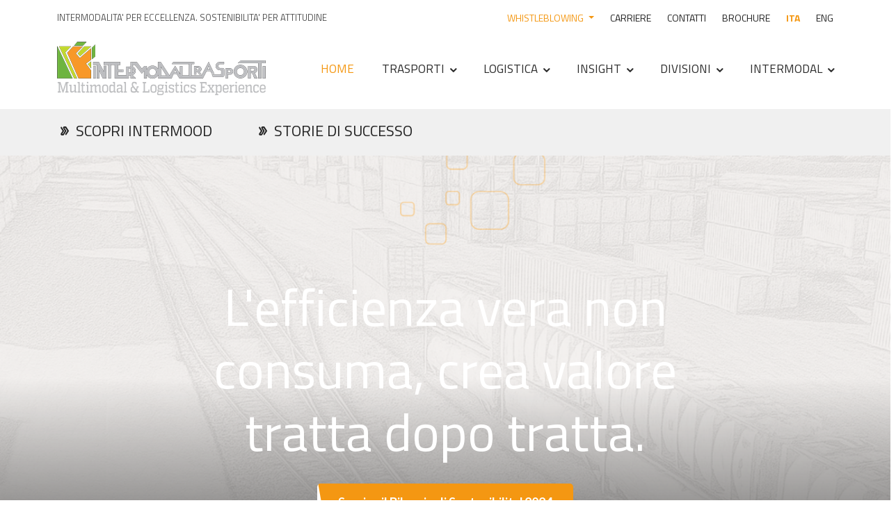

--- FILE ---
content_type: text/html; charset=UTF-8
request_url: http://intermodaltrasporti.it/
body_size: 35522
content:
           
  


           
  


           
           




           
  <!DOCTYPE html>
<html lang="it">
    <head>
        <!-- Required meta tags -->
<meta charset="UTF-8">
<meta name="viewport" content="width=device-width, initial-scale=1.0">
<!-- Bootstrap CSS -->
<link rel="stylesheet" href="assets/css/bootstrap.min.css">
<!-- Animate CSS -->
<link rel="stylesheet" href="assets/css/animate.css">
<!-- Icofont CSS -->
<link rel="stylesheet" href="assets/css/icofont.min.css">
<!-- Owl Carousel CSS -->
<link rel="stylesheet" href="assets/css/owl.carousel.min.css">
<!--  Owl Carousel Theme CSS -->
<link rel="stylesheet" href="assets/css/owl.theme.default.min.css">
<!-- Magnific Popup CSS -->
<link rel="stylesheet" href="assets/css/magnific-popup.css">
<!-- Meanmenu CSS -->
<link rel="stylesheet" href="assets/css/meanmenu.css">
<!-- Style CSS -->
<link rel="stylesheet" href="assets/css/style.css">
<link rel="stylesheet" href="assets/css/custom.css">
<!-- Responsive CSS -->
<link rel="stylesheet" href="assets/css/responsive.css">
<!-- Title CSS -->
<title>Intermodaltrasporti (IT) | Multimodal & Logistics Experience</title>
<!-- Favicon Link -->
<link rel="icon" type="image/png" href="assets/img/favicon.png">   
    </head>

    <body>
        <!-- PreLoader Start 
        <div class="loader-content">
            <div class="d-table">
                <div class="d-table-cell">
                    <div class="sk-folding-cube">
                        <div class="sk-cube1 sk-cube"></div>
                        <div class="sk-cube2 sk-cube"></div>
                        <div class="sk-cube4 sk-cube"></div>
                        <div class="sk-cube3 sk-cube"></div>
                    </div>
                </div>
            </div>
        </div>
         PreLoader End -->
        
        <!-- Header Area Start -->
<div class="header-area">
            <div class="container">
                <div class="row align-items-center">
                    <div class="col-md-6">
                        <div class="header-left">
                            <p>INTERMODALITA' PER ECCELLENZA. SOSTENIBILITA' PER ATTITUDINE</p>
                            
                        </div>
                    </div>
                    <div class="col-md-6">
                        <div class="header-right">
                            <ul class="header-social">
                                <!-- 
                                <li>
                                   <a href="mailto:hello@fixa.com">
                                    <i class="icofont-ui-message"></i>
                                        info@intermodaltrasporti.it
                                   </a>
                                </li>
                                <li>
                                    <a href="tel:+10235415654">
                                        <i class="icofont-phone"></i>
                                        +39 0775 8251
                                    </a>
                                </li>
                            -->
                                <li>
								<div class="dropdown">
								  <a class=" dropdown-toggle" href="#" role="button" id="dropdownMenuLink" data-bs-toggle="dropdown" aria-expanded="false" style="color:#f49712">
									WHISTLEBLOWING
								  </a>

								  <ul class="dropdown-menu" aria-labelledby="dropdownMenuLink">
									<li style="margin-left: 0px;"><a class="dropdown-item" href="https://intermodaltrasporti.whistlelink.com/">Intermodal Trasporti</a></li>
									<li style="margin-left: 0px;"><a class="dropdown-item" href="https://intermodaltrasporti.whistlelink.com/">F&F</a></li>
									
								  </ul>
								</div>
								
								</li>
								
								<li>
                                   <a href="carriere.php">
                                    
                                        CARRIERE
                                   </a>
                                </li>
                                <li>
                                    <a href="contact.php">
                                        
                                        CONTATTI
                                    </a>
                                </li>
								<li>
                                    <a href="public/Brochure_IntermodalTrasporti_ IT_version_v2.pdf" target="_blank">
                                        
                                         BROCHURE
                                    </a>
                                </li>
                                <li style="display: none">
                                    <a href="public/Bilancio_di_sostenibilita_2024_Gruppo_Intermodaltrasporti.pdf" target="_blank">
                                        
                                        BILANCIO SOSTENIBILIT&Agrave; 2024
                                    </a>
                                </li>
                                <li>
                                    <a href="#" class="change-lang active" rel="ita">
                                        
                                        ITA
                                    </a>
                                </li>
                                <li>
                                    <a href="#" class="change-lang " rel="eng">
                                        
                                        ENG 
                                    </a>
                                </li>
                                <!--
                                <li>
                                    <a href="#">
                                        
                                        Area riservata
                                    </a>
                                </li>
                                 
                                
-->
                            </ul>
                            
                        </div>
                    </div>
                </div>
            </div>
        </div>
        <!-- Header Area End -->

        <!-- Navbar Area Start -->
        <div class="navbar-area">
            <!-- For Mobile Device -->
            <div class="mobile-nav">
                <a href="/" class="logo">
                    <img src="assets/img/logo.png?v=1" alt="Intermodal" >
                </a>
            </div>
        
            <!-- For Desktop Device -->
            <div class="main-nav">
                <div class="container">
                    <nav class="navbar navbar-expand-lg navbar-light">
                        <a class="navbar-brand" href="/">
                            <img src="assets/img/logo.png" style="width: 300px;" alt="Intermodal">
                        </a>
                        <div class="collapse navbar-collapse mean-menu" id="navbarSupportedContent">
                            <ul class="navbar-nav ms-auto">
                                <li class="nav-item">
                                    <a href="/" class="nav-link active">Home</a>
                                    
                                </li>
								<li class="nav-item">
                                    <a href="#" class="nav-link dropdown-toggle ">Trasporti</a>
                                    <ul class="dropdown-menu">
                                        <li class="nav-item">
                                            <a href="trasporti-trasferimenti-multimodali.php" class="nav-link">Trasferimenti Multimodali</a>
                                        </li>
                                        <li class="nav-item">
                                            <a href="trasporti-assets.php" class="nav-link">Equipment</a>
                                        </li>
                                    </ul>
                                </li>
								<li class="nav-item">
                                    <a href="logistica.php" class="nav-link dropdown-toggle ">Logistica</a>
                                    <ul class="dropdown-menu">                             
                                        <li class="nav-item">
                                            <a href="detail.php?id=972" class="nav-link">Ricezione merci</a>
                                        </li>                          
                                        <li class="nav-item">
                                            <a href="detail.php?id=973" class="nav-link">Stoccaggio merci</a>
                                        </li>
                                        <!--
                                        <li class="nav-item">
                                            <a href="detail.php?id=974" class="nav-link">Distribuzione merci</a>
                                        </li>
-->
                                        <li class="nav-item">
                                            <a href="detail.php?id=975" class="nav-link">Terminal Ferroviario</a>
                                        </li>
                                        
                                    </ul>
                                </li>
                                <li class="nav-item">
                                    <a href="#" class="nav-link dropdown-toggle ">Insight</a>
                                    <ul class="dropdown-menu">
                                        <li class="nav-item">
                                            <a href="insight-attrezzature.php" class="nav-link">Attrezzature</a>
                                        </li>
                                        <li class="nav-item">
                                            <a href="insight-metodi.php" class="nav-link">Metodi</a>
                                        </li>
                                    </ul>
                                </li>
                                
                                
                                
                                <li class="nav-item">
                                    <a href="#" class="nav-link dropdown-toggle ">Divisioni</a>
                                    <ul class="dropdown-menu">
                                        <li class="nav-item">
                                            <a href="divisioni-alimentare.php" class="nav-link">Alimentare</a>
                                        </li>
                                        <li class="nav-item">
                                            <a href="divisioni-chimico.php" class="nav-link">Chimico</a>
                                        </li>
                                        <li class="nav-item">
                                            <a href="divisioni-general-cargo.php" class="nav-link">General Cargo</a>
                                        </li>
                                        <li class="nav-item">
                                            <a href="divisioni-rifiuti.php" class="nav-link">Rifiuti</a>
                                        </li>
                                    </ul>
                                </li>
                                <li class="nav-item">
                                    <a href="#" class="nav-link dropdown-toggle ">Intermodal</a>
                                    <ul class="dropdown-menu">
                                        <li class="nav-item">
                                            <a href="storia.php" class="nav-link">Storia</a>
                                        </li>
                                        <li class="nav-item">
                                            <a href="leadership.php" class="nav-link">Leadership</a>
                                        </li>
                                        <li class="nav-item">
                                            <a href="intermood.php" class="nav-link">Intermood</a>
                                        </li>
                                        <li class="nav-item">
                                            <a href="organizzazione.php" class="nav-link">Organizzazione</a>
                                        </li>
                                        <li class="nav-item">
                                            <a href="news.php" class="nav-link">News Room</a>
                                        </li>
                                    </ul>
                                </li>
                                
                            </ul>
                        </div>
                    </nav>
                </div>
            </div>
            
        </div>
<div class="header-area submenu">
                <div class="container">
                    <div class="row">
                    <div class="col-sm-3 wow fadeInUp" data-wow-duration="1s">
                                <div class="">
                                    <h3><a href="intermood.php"><i class="icofont-stylish-right down-arrow" ></i> Scopri Intermood </a></h3>
                                </div>
                            </div>
                    <div class="col-sm-3 wow fadeInUp" data-wow-duration="1s">
                                <div class="">
                                    <h3><a href="detail.php?id=969"><i class="icofont-stylish-right down-arrow" ></i> Storie di successo</a></h3>
                                </div>
                            </div>
                    </div>
                </div>
            </div>
        

         <!--<div class="banner-slider owl-carousel owl-theme">
    <iframe width="100%" height="650" src="https://www.youtube.com/embed/jqpUkTmDpIM?rel=0" title="Video" frameborder="0" allow="accelerometer; autoplay; clipboard-write; encrypted-media; gyroscope; picture-in-picture" allowfullscreen></iframe>
</div> -->
<!-- Banner Section Start -->
        <div class="banner-slider owl-carousel owl-theme">
            
            <!-- <div class="banner-item banner-bg-one" style="display: none" >
                <div class="d-table">
                    <div class="d-table-cell">
                        
                            
                            <video
				id="my-video"
                class="video-js"
				 autoplay
                       controlsList="nodownload"
				preload="auto"
				width="100%"
				loop 
				muted="muted"
				data-setup="{}"
                       oncontextmenu="return false;" 
					style="margin:0px auto;"
			  >
				
                    <source src="video/slide.mp4" type="video/mp4"> 
				
			  </video>
                            
                        
                    </div>           
                </div>
            </div>
-->
            
                        <div class="banner-item banner-bg-one" style="background-image: url(public/1920_960_b_0001.png);">
                <div class="d-table">
                    <div class="d-table-cell">
                        <div class="container">
                            <div class="banner-text">
                                <h1>L'efficienza vera non consuma, crea valore tratta dopo tratta.</h1>
                                                                                                
                                <div class="banner-btn" style="margin-top:30px">
                                                                        <a href="https://intermodaltrasporti-my.sharepoint.com/:b:/g/personal/annalaura_gaeta_intermodaltrasporti_it/ES_908_i-GlLu7FoMnMBcToB_9PNN5d8fQUbAOJgBzrWGw?e=0pmLYe" class="default-btn">Scarica il Bilancio di Sostenibilita' 2024</a>
                                                                                                        </div>
                                                            </div>
                        </div>
                    </div>           
                </div>
            </div>
            
            
        </div>
      <!--   Banner Section End -->        <section class="transport-section pt-100">
            <div class="container">
                <div class="section-title text-center">
                    <span></span>
                    <h2>Intermood</h2>
                                    </div>

                <div class="row">
                    <div class="col-lg-4 col-sm-6 wow fadeInUp" data-wow-duration="1s">
                        <a href="certificazioni.php"><div class="transport-card">
                            <div class="transport-img">
                                <img src="public/1 bis.png" width="416" height="281" alt="">
                            </div>
                            <div class="transport-text">
                               
                                <h3>Qualit&agrave; e Sicurezza</h3>
                                

                                
                            </div>
                        </div></a>
                    </div>

                    <div class="col-lg-4 col-sm-6 wow fadeInUp" data-wow-duration="1s" data-wow-delay=".3s">
                        <a href="ambiente.php"><div class="transport-card">
                            <div class="transport-img">
                                <img src="public/2bis.png" width="416" height="281" alt="">
                            </div>
                            <div class="transport-text">
                                
                                <h3>Ambiente</h3>
                                
                            </div>
                        </div></a>
                    </div>

                    <div class="col-lg-4 col-sm-6 offset-sm-3 offset-lg-0 wow fadeInUp" data-wow-duration="1s"  data-wow-delay=".6s">
                        <a href="caring.php"><div class="transport-card">
                            <div class="transport-img">
                                <img src="public/3bis.png" width="416" height="281" alt="">
                            </div>
                            <div class="transport-text">
                                
                                <h3>Caring</h3>
                                
                            </div>
                        </div></a>
                    </div>
                </div>
            </div>
        </section>
        <section class="transport-section pb-70 ">
            <div class="container">
                <div class="section-title text-center">
                    <span></span>
                    <h2>Storie di successo                                        </h2>
                </div>

                <div class="row">
                    <div class="col-lg-12 col-sm-12 wow fadeInUp" data-wow-duration="1s">
                        <a href="detail.php?id=969">
                        <div class="transport-card">
                            <div class="transport-img">
                                <img src="public/sito (2).png" alt="" style="height: 450px">
                            </div>
                            <div class="transport-text">
                                
                                <h3>300.000 mq dedicati alla logistica integrata di magazzino </h3>
                                <p><h2>&nbsp;</h2>

<h2>Relazioni win-to-win orientate alla sostenibilita&#39;</h2>

<p>&nbsp;</p>
</p>

                                
                            </div>
                        </div>
                            </a>
                    </div>

                    

                    
                </div>
            </div>
        </section>        
<section class="about-section about-style-two pb-100" style="margin-bottom:60px">
            <div class="container">
				<div class="section-title text-center">
                    <span></span>
                    <h2>News</h2>
                                    </div>
                <div class="row">
                    
                                        
                    
                    
                    
                                        
                    
                    
                    <div class="col-lg-6">
                        <div class="about-text">
                            <div class="section-title">
                                <h3>30/05/2025</h3>
                                <h2>Partner Welfare Care_Iniziativa Ferentino</h2>
                                <h4>14 giugno 2025</h4>
                            </div>
    <p>Il Gruppo Intermodaltrasporti partner di Welfare Care</p>
                            
    <div class="theme-btn">
                                <a href="detail.php?id=1086" class="btn btn-info ">Leggi di più</a>
                            </div>
                            
                        </div>
                    </div>
                    <div class="col-lg-5">
                        <div class="">
                            <img src="public/510_300_Post azienda.jpg" alt="about image">
                        </div>
                    </div>
                <hr>
                    
                                        

                                        
                    
                    
                    
                                        
                    
                    <div class="col-lg-4 col-sm-6 wow fadeInUp" data-wow-duration="1s">
                        <div class="blog-card">
                            <div class="blog-img">
                                <a href="detail.php?id=1085"><img src="public/510_300_bb.png" alt="blog image"></a>
                            </div>
                            <div class="blog-text">
                                <h3>
                                    <a href="detail.php?id=1085">SAVE THE DATE! Transport Logistic 2025</a>
                                </h3>
                                <ul>
                                    <li>
                                        <i class="icofont-ui-calendar"></i>
                                        24/04/2025                                    </li>
                                </ul>
                                <p>Let&#39;s meet!</p>

                                <a href="detail.php?id=1085" class="btn btn-info ">Leggi di più</a>
                            </div>
                        </div>
                    </div>
                    

                                        
                    
                    
                    
                                        
                    
                    <div class="col-lg-4 col-sm-6 wow fadeInUp" data-wow-duration="1s">
                        <div class="blog-card">
                            <div class="blog-img">
                                <a href="detail.php?id=1082"><img src="public/510_300_WhatsApp Image 2025-03-13 at 15.10.16 (1).jpeg" alt="blog image"></a>
                            </div>
                            <div class="blog-text">
                                <h3>
                                    <a href="detail.php?id=1082">Conclusa con successo la fiera Let Expo 2025!</a>
                                </h3>
                                <ul>
                                    <li>
                                        <i class="icofont-ui-calendar"></i>
                                        18/03/2025                                    </li>
                                </ul>
                                
                                <a href="detail.php?id=1082" class="btn btn-info ">Leggi di più</a>
                            </div>
                        </div>
                    </div>
                    

                                        
                    
                    
                    
                                        
                    
                    <div class="col-lg-4 col-sm-6 wow fadeInUp" data-wow-duration="1s">
                        <div class="blog-card">
                            <div class="blog-img">
                                <a href="detail.php?id=1081"><img src="public/510_300_LET EXPO 2025 (3).png" alt="blog image"></a>
                            </div>
                            <div class="blog-text">
                                <h3>
                                    <a href="detail.php?id=1081">Ti aspettiamo al LET EXPO 2025!</a>
                                </h3>
                                <ul>
                                    <li>
                                        <i class="icofont-ui-calendar"></i>
                                        07/03/2025                                    </li>
                                </ul>
                                
                                <a href="detail.php?id=1081" class="btn btn-info ">Leggi di più</a>
                            </div>
                        </div>
                    </div>
                    

                                        
                    </div>
            </div>
        </section>
        <section class="why-choose-section">
            <div class="container-fluid">
                <div class="row">
                    <div class="col-lg-6 p-0">
                        <div class="why-choose-img">
                            <div class="shipping-text">
                                <h3>Parlaci di un progetto</h3>
                                <p>Contattaci per avere informazioni</p>
                                <div class="theme-btn">
                                <a href="contact.php" class="default-btn">Scrivici</a>
                            </div>
                            </div>
                        </div>
                    </div>

                    <div class="col-lg-6 p-0">
                        <div class="why-choose-text">
                            <div class="section-title">
                                <h2>Restiamo in contatto</h2>
                                <ul class="header-social">
                                <li>
                                    <a href="https://www.facebook.com/intermodaltrasporti" target="_blank">
                                        <i class="icofont-facebook"></i>
                                    </a>
                                </li>
                                    <li>
                                    <a href="https://www.instagram.com/intermodaltrasporti/" target="_blank">
                                        <i class="icofont-instagram"></i>
                                    </a>
                                </li>
                                <li>
                                    <a href="https://www.youtube.com/channel/UC3_BcptImXJ-1nuPBXnRE7Q" target="_blank">
                                        <i class="icofont-youtube"></i>
                                    </a>
                                </li>
                                
                                <li>
                                    <a href="https://www.linkedin.com/company/5160472/admin/" target="_blank">
                                        <i class="icofont-linkedin"></i>
                                    </a>
                                </li>
                            </ul>    
                            </div>
                            
                                                 
                        </div>
                    </div>
                </div>
            </div>
        </section>

        
        
        
        
        <!-- Why Choose Section Start -->
        
        <!-- Get Quote Section Start -->
        

        <!-- Worker Section Start -->
        
        
        
                

        
         
        <div class="newsletter-section pt-100">
            <div class="container">
                <div class="newsletter-area">
                    <h2>Iscriviti alla nostra newsletter</h2>
                    <div class="col-lg-6 p-0">
                        <form class="newsletter-form" data-bs-toggle="validator">
                            <input type="email" class="form-control" placeholder="Inserisci la tua email" name="EMAIL" required autocomplete="off">
    
                            <button class="default-btn electronics-btn" type="submit">
                                Iscriviti ora
                            </button>
    
                            <div id="validator-newsletter" class="form-result"></div>
                        </form>
                    </div>
                    <img src="assets/img/newsletter-img.png" alt="newsletter image">
                </div>
            </div>
        </div>


        <footer class="footer-area">
            <div class="container">
                <div class="row">
                    <div class="col-lg-3 col-sm-6">
                        <div class="footer-widget">
                            <a href="/">
                                <img src="assets/img/logo-white.png" alt="Intermodal" width="260">
                            </a>
                            <ul>
                                <li>
                                    <i class="icofont-phone"></i>
                                    <a href="tel:+39 0775 8251">
                                        +39 0775 8251
                                    </a>
                                </li>

                                <li>
                                    <i class="icofont-ui-message"></i>
                                    <a href="mailto:info@intermodaltrasporti.it">
                                        info@intermodaltrasporti.it
                                    </a>
                                </li>

                                <li>
                                    <i class="icofont-location-pin"></i>
                                    Via Casilina Sud Km 78,400 <br> 03013 Ferentino (FR)
                                </li>
                            </ul>

                            <div class="footer-social">
                                <a href="https://www.facebook.com/intermodaltrasporti" target="_blank">
                                    <i class="icofont-facebook"></i>
                                </a>
                                <a href="https://www.instagram.com/intermodaltrasporti/" target="_blank">
                                    <i class="icofont-instagram"></i>
                                </a>
                                <a href="https://www.youtube.com/channel/UC3_BcptImXJ-1nuPBXnRE7Q" target="_blank">
                                    <i class="icofont-youtube"></i>
                                </a>
                                <a href="https://www.linkedin.com/company/5160472/admin/" target="_blank">
                                    <i class="icofont-linkedin"></i>
                                </a>
                            </div>
                        </div>
                    </div>

                    <div class="col-lg-3 col-sm-6">
                        <div class="footer-widget">
                            <h3>Intermodal</h3>
                            <ul>
                                <li>
                                    <a href="insight-attrezzature.php">Insight</a>
                                </li>         
                                <li>
                                    <a href="trasporti-trasferimenti-multimodali.php">Trasporti</a>
                                </li>
                                <li>
                                    <a href="detail.php?id=972">Logistica</a>
                                </li>
                                <li>
                                    <a href="divisioni-alimentare.php">Divisioni</a>
                                </li>
                                
                            </ul>
                        </div>
                    </div>

                    <div class="col-lg-3 col-sm-6">
                        <div class="footer-widget">
                            <h3>Link</h3>
                            <ul>
                                <li>
                                    <a href="organizzazione.php">Gruppo</a>
                                </li>         
                                <li>
                                    <a href="carriere.php">Carriere</a>
                                </li>
                                <li>
                                    <a href="news.php">News</a>
                                </li>
                                <li>
                                    <a href="contact.php">Contatti</a>
                                </li>
                                
                            </ul>
                        </div>
                    </div>

                    <div class="col-lg-3 col-sm-6">
                        <div class="footer-widget">
                            <h3>Informazioni</h3>
                            <ul>
                                <li>
                                    <a href="privacy.php">Privacy & Policy</a>
                                </li>         
                                
                                <li>
                                    <a href="note-legali.php">Note Legali</a>
                                </li>
                                
                                <!--
<li>
                                    <a href="cookie-policy.php">Cookie Policy</a>
                                </li>
                                -->
                            </ul>
                        </div>
                    </div>
                </div>
            </div>
            <div class="copyright-area">
                <p>Copyright @2022 Intermodaltrasporti - Partita Iva 01625240609 | Tutti i diritti riservati</p>
            </div>
<!-- 
            <div class="lines">
                <div class="line"></div>
                <div class="line"></div>
                <div class="line"></div>
            </div>
-->
        </footer>
        <!-- Footer Area End -->

        <!-- Back top Button -->
        <div class="top-btn">
            <i class="icofont-scroll-bubble-up"></i>
        </div>
        
        
        <!-- jQuery first, then Bootstrap JS -->
        <script src="assets/js/jquery.min.js"></script>
        <script src="assets/js/bootstrap.bundle.min.js"></script>
        <!-- Subscribe From JS -->
        <script src="assets/js/jquery.ajaxchimp.min.js"></script>
		<!-- Form Validator JS -->
        <script src="assets/js/form-validator.min.js"></script>
        <!-- Contact JS -->
        <script src="assets/js/contact-form-script.js"></script>
        <!-- Owl Carousel Slider JS -->
        <script src="assets/js/owl.carousel.min.js"></script>
        <!-- Magnific Popup JS -->
        <script src="assets/js/jquery.magnific-popup.min.js"></script>
        <!-- WOW JS -->
        <script src="assets/js/wow.min.js"></script>
        <!-- Meanmenu JS -->
        <script src="assets/js/meanmenu.js"></script>
        <!-- Custom JS -->
        <script src="assets/js/custom.js"></script>
    </body>
</html>


--- FILE ---
content_type: text/css
request_url: http://intermodaltrasporti.it/assets/css/style.css
body_size: 77417
content:
/*
@File: Fixa Template Styles

* This file contains the styling for the actual template, this
is the file you need to edit to change the look of the
template.

This files table contents are outlined below>>>>>

*******************************************
*******************************************
** - Default CSS
** - Header Area CSS
** - Navbar Area CSS
** - Banner Section CSS
** - Feature Section CSS
** - Transport System Section CSS
** - Why Choose Section CSS
** - Get Quote Section CSS
** - Workers Section CSS
** - Feedback Section CSS
** - Company  Section CSS
** - Blog Section CSS
** - Newsletter Section CSS
** - Footer Section CSS
** - Home Page Two CSS
** - Service Page CSS
** - Worker Page CSS
** - Faq Page CSS
** - Error Page CSS
** - Why Choose Page CSS
** - Privacy Page CSS
** - Terms Page CSS
** - Blog Page CSS
** - Contact Page CSS
*/
@import url("https://fonts.googleapis.com/css?family=Lato:400,700|Titillium+Web:400,700&display=swap");
/* Color Variable */
/* Font Variable */
body {
  font-family: "Lato", sans-serif;
  color: #545454;
  line-height: 1.8;
  font-size: 17px; }

/* Default CSS Start */
img {
  max-width: 100%; }

a {
  transition: .5s;
  text-decoration: none; }
  a:hover {
    text-decoration: none; }

a:focus {
  text-decoration: none; }

button {
  box-shadow: none;
  border: none;
  background-color: transparent; }
  button:focus {
    outline: 0; }

h3 {
  font-weight: 600;
  color: #f49712;
  font-size: 22px; }

.form-control:focus {
  box-shadow: 0 0 0 0; }

.d-table {
  width: 100%;
  height: 100%; }

.d-table-cell {
  display: table-cell;
  vertical-align: middle; }

.pt-100 {
  padding-top: 100px; }

.pb-70 {
  padding-bottom: 70px; }

.pb-100 {
  padding-bottom: 100px; }

.theme-btn {
  line-height: 1; }
  .theme-btn .default-btn {
    font-size: 18px;
    background: #f49712;
    color: #ffffff;
    padding: 15px 30px;
    border-radius: 5px;
    margin: 0 8px;
    display: inline-block;
    position: relative;
    z-index: 0;
    overflow: hidden; }
    .theme-btn .default-btn::before {
      position: absolute;
      content: '';
      width: 20px;
      height: 100%;
      left: -14px;
      top: 0;
      background: #ffffff;
      z-index: -1;
      transform: skewX(10deg);
      transition: .5s; }
    .theme-btn .default-btn:hover {
      color: #f49712; }
    .theme-btn .default-btn:hover::before {
      width: 100%;
      transform: skewX(0);
      left: 0; }

.section-title {
  margin-bottom: 50px; }
  .section-title span {
    font-size: 20px;
    color: #f49712;
    font-weight: 700;
    margin-bottom: 15px;
    display: inline-block;
    line-height: 1; }
  .section-title h2 {
    font-size: 40px;
    font-weight: 700;
    color: #5a5a5a;
    margin-bottom: 15px; }
  .section-title p {
    max-width: 800px;
    text-align: center;
    padding: 20px;
    font-style: italic;
    margin: 0px auto;
}

/* Youtube Popup Butoon */
.mfp-iframe-holder .mfp-close {
  top: -45px;
  width: 45px;
  right: 0;
  text-align: center;
  height: 45px;
  line-height: 45px;
  padding: 0;
  border-radius: 0;
  border: 2px solid red;
  background: transparent; }

/* Default CSS End */
/*---------- Home Page One CSS Start ----------*/
/* Header CSS Start */
.navbar-area .mean-container a.meanmenu-reveal span {
  height: 4px;
  margin-top: -6px;
  border-radius: 3px;
  position: relative;
  top: 8px; }

.header-area {
  background: #fff;
  padding: 10px 0 0px; }
  .header-area .header-left ul {
    padding-left: 0;
    margin-bottom: 0; }
    .header-area .header-left ul li {
      list-style: none;
      display: inline-block;
      margin-right: 30px;
      line-height: 1;
      position: relative; }
      .header-area .header-left ul li a {
        color: #ffffff; }
        .header-area .header-left ul li a i {
          color: #f49712;
          margin-right: 6px;
          display: inline-block; }
  .header-area .header-right {
    text-align: right; }
    .header-area .header-right .header-social {
      padding-left: 0;
      margin-bottom: 0;
      display: inline-block; }
      .header-area .header-right .header-social li {
        list-style: none;
        display: inline-block; }
        .header-area .header-right .header-social li a i {
          color: #222;
          font-size: 12px;
          transition: .5s;
          margin: 0 0 0 14px; }
          .header-area .header-right .header-social li a i:hover {
            color: #f49712; }

/* Header CSS End */
/* Navbar CSS Start */
.navbar-area .main-nav {
  position: unset;
  background: #ffffff;
  padding: 15px 0; }
  .navbar-area .main-nav .navbar {
    padding: 0; }
    .navbar-area .main-nav .navbar .navbar-nav .nav-item {
      padding: 0; }
      .navbar-area .main-nav .navbar .navbar-nav .nav-item a {
        color: #2c2c2c;
        /*text-transform: capitalize;*/
          FONT-FAMILY: 'Titillium Web';
        padding: 5px 0;
        margin: 0 0 0 40px;
        font-weight: 300; }
        .navbar-area .main-nav .navbar .navbar-nav .nav-item a:hover {
          color: #f49712; }
      .navbar-area .main-nav .navbar .navbar-nav .nav-item .active {
        color: #f49712; }
      .navbar-area .main-nav .navbar .navbar-nav .nav-item .dropdown-menu {
        background: #ffffff;
        border: 0;
        border-radius: 0;
        padding: 0;
        transition: .5s all;
        top: 80px;
        border-top: 2px solid #f49712; }
        .navbar-area .main-nav .navbar .navbar-nav .nav-item .dropdown-menu::before {
          position: absolute;
          content: '';
          width: 0px;
          height: 0;
          border-left: 10px solid transparent;
          border-right: 10px solid transparent;
          border-bottom: 20px solid #f49712;
          left: 35px;
          top: -20px; }
        .navbar-area .main-nav .navbar .navbar-nav .nav-item .dropdown-menu .nav-item a {
          color: #2c2c2c;
          text-transform: capitalize;
          padding: 20px;
          line-height: 1;
          position: relative;
          transition: 0s;
          margin: 0;
          border-bottom: 1px dashed #f49712; }
          .navbar-area .main-nav .navbar .navbar-nav .nav-item .dropdown-menu .nav-item a:hover {
            color: #f49712; }
        .navbar-area .main-nav .navbar .navbar-nav .nav-item .dropdown-menu .nav-item .active {
          color: #f49712; }
        .navbar-area .main-nav .navbar .navbar-nav .nav-item .dropdown-menu .nav-item:last-child a {
          border-bottom: 0; }
      .navbar-area .main-nav .navbar .navbar-nav .nav-item:hover .dropdown-menu {
        top: 60px; }
      .navbar-area .main-nav .navbar .navbar-nav .nav-item:hover .dropdown-toggle::after {
        transform: rotate(-90deg);
        color: #f49712;
        top: -1px; }
      .navbar-area .main-nav .navbar .navbar-nav .nav-item .dropdown-toggle::after {
        content: '\ea99';
        font-family: icofont;
        margin-left: 0;
        vertical-align: 0;
        border: 0;
        font-size: 16px;
        right: -5px;
        position: relative;
        top: 2px;
        transition: .5s; }

.is-sticky {
  position: fixed;
  top: 0;
  left: 0;
  right: 0;
  margin: auto;
  z-index: 999;
  box-shadow: 0 8px 6px -6px rgba(0, 0, 0, 0.4);
  animation: 500ms ease-in-out 0s normal none 1 running fadeInDown;
  transition: all .5s;
  width: 100% !important;
  box-shadow: 0 0 30px -10px rgba(0, 0, 0, 0.15); }

/* Navbar CSS End */
/* Banner CSS Start */
.banner-slider {
  position: relative; }
  .banner-slider .banner-item {
    background-position: center center;
    background-size: cover;
    position: relative;
    height: 800px;
    z-index: 0; }
    .banner-slider .banner-item::before {
      position: absolute;
      content: '';
      background: linear-gradient(rgba(0, 0, 0, 0) 40%, black 100%);
      width: 100%;
      height: 100%;
      top: 0;
      left: 0;
      z-index: -1; }
    .banner-slider .banner-item .banner-text {
      text-align: center;
      max-width: 860px;
      margin: auto;
      padding-bottom: 100px; }
      .banner-slider .banner-item .banner-text h1 {
        font-size: 75px;
        font-weight: 300;
        color: #ffffff;
        font-family: "Titillium Web", sans-serif;
        margin-bottom: 30px; }
      .banner-slider .banner-item .banner-text p {
        color: #ffffff;
        max-width: 650px;
        margin: auto;
        font-size: 18px;
        margin-bottom: 35px; }
      .banner-slider .banner-item .banner-text .banner-btn {
        line-height: 1; }
        .banner-slider .banner-item .banner-text .banner-btn .default-btn {
          font-size: 18px;
          background: #f49712;
          color: #ffffff;
          padding: 18px 30px;
          border-radius: 5px;
          margin: 0 10px;
          display: inline-block;
          position: relative;
          z-index: 0;
          overflow: hidden; }
          .banner-slider .banner-item .banner-text .banner-btn .default-btn::before {
            position: absolute;
            content: '';
            width: 20px;
            height: 100%;
            left: -14px;
            top: 0;
            background: #ffffff;
            z-index: -1;
            transform: skewX(10deg);
            transition: .5s; }
          .banner-slider .banner-item .banner-text .banner-btn .default-btn:hover {
            color: #f49712; }
          .banner-slider .banner-item .banner-text .banner-btn .default-btn:hover::before {
            width: 100%;
            transform: skewX(0);
            left: 0; }
  .banner-slider .owl-item.active h1 {
    animation: slideInDown 2s cubic-bezier(0, 0, 0, 1.02); }
  .banner-slider .owl-item.active p {
    animation: slideInLeft 2s cubic-bezier(0, 0, 0, 1.02); }
  .banner-slider .owl-item.active .banner-btn {
    animation: slideInRight 2s cubic-bezier(0, 0, 0, 1.02); }
  .banner-slider .owl-prev, .banner-slider .owl-next {
    position: absolute;
    left: 20px;
    top: 45%;
    background: #f49712 !important;
    color: #ffffff !important;
    width: 50px;
    height: 50px;
    border-radius: 50px;
    font-size: 25px !important;
    line-height: 50px !important;
    opacity: 0;
    transition: .5s; }
    .banner-slider .owl-prev::before, .banner-slider .owl-next::before {
      position: absolute;
      content: '';
      width: 100%;
      height: 100%;
      top: 0;
      left: 0;
      border-radius: 50px; }
    .banner-slider .owl-prev:hover, .banner-slider .owl-next:hover {
      background: #ffffff !important;
      color: #f49712 !important; }
  .banner-slider .owl-next {
    left: inherit;
    right: 20px; }
  .banner-slider:hover .owl-prev {
    left: 40px;
    opacity: 1; }
  .banner-slider:hover .owl-next {
    right: 40px;
    opacity: 1; }
  .banner-slider .owl-nav {
    margin-top: 0; }

.banner-bg-one {
  background-image: url(../img/banner/1.jpg); }

.banner-bg-two {
  background-image: url(../img/banner/2.jpg); }

/* Banner CSS End */
/* Features CSS Start */
.features-section {
  margin-top: -100px;
  z-index: 1;
  position: relative; }
  .features-section .feature-card {
    padding: 30px;
    border-radius: 5px;
    background: #ffffff;
    box-shadow: 3px 5px 25px 0 rgba(0, 0, 0, 0.1);
    border: 1px solid transparent;
    transition: all .5s;
    margin-bottom: 30px; }
    .features-section .feature-card i {
      color: #f49712;
      font-size: 35px;
      width: 50px;
      height: 50px;
      border-radius: 5px;
      background: #f5ebff;
      display: inline-block;
      text-align: center;
      line-height: 50px;
      margin-bottom: 30px; }
    .features-section .feature-card span {
      display: block;
      font-size: 25px;
      color: #f49712;
      font-weight: 700;
      margin-bottom: 15px;
      line-height: 1; }
    .features-section .feature-card h3 {
      font-size: 20px;
      margin-bottom: 10px; }
    .features-section .feature-card p {
      font-size: 18px;
      margin-bottom: 0;
      line-height: 1.5; }
    .features-section .feature-card:hover {
      border: 1px solid #d7b4fe;
      margin-top: -10px; }

/* Features CSS End */
/* About CSS Start */
.about-section {
  padding-bottom: 0px; }
  .about-section .section-title {
    margin: 0 auto 30px 0; }
  .about-section .about-img {
    position: relative; }
    .about-section .about-img::before {
      position: absolute;
      content: '';
      width: 100%;
      height: 100%;
      background: #f5ebff;
      bottom: -30px;
      left: -30px;
      z-index: -1;
      animation-name: bg-cng;
      animation-duration: 10s;
      animation-iteration-count: infinite; }
    .about-section .about-img::after {
      position: absolute;
      content: '';
      width: 100%;
      height: 100%;
      background: #f5ebff;
      top: -30px;
      right: -30px;
      z-index: -1;
      animation-name: bg-cng;
      animation-duration: 10s;
      animation-iteration-count: infinite;
      animation-delay: 2s; }
  .about-section .about-text {
    padding-left: 50px; }
    .about-section .about-text .nav-tabs {
      border-bottom: 1px solid #e5e5e5;
      margin-bottom: 30px; }
      .about-section .about-text .nav-tabs .nav-item {
        margin-bottom: 0; }
        .about-section .about-text .nav-tabs .nav-item .nav-link {
          font-size: 18px;
          color: #828282;
          border-bottom: 2px solid transparent;
          padding: 15px 0px;
          border: 0;
          line-height: 1;
          margin-right: 30px; }
          .about-section .about-text .nav-tabs .nav-item .nav-link.active {
            border-bottom: 2px solid #f49712;
            color: #f49712;
            font-weight: 700; }
    .about-section .about-text .tab-content p {
      margin-bottom: 10px; }
    .about-section .about-text .theme-btn {
      margin-top: 30px; }
      .about-section .about-text .theme-btn .default-btn {
        border: 1px solid #f49712;
        margin: 0; }

/* About CSS End */
/* Transport CSS Start */
.transport-section .section-title {
  margin: 0 auto 50px; }
  .transport-section .section-title h2 {
    max-width: 600px;
    margin: auto; FONT-FAMILY: 'Titillium Web';
text-transform: uppercase;
    font-size: 28px;
      font-weight: 100;
      position: relative;
}

.transport-section .section-title h2::after {
    position: absolute;
        content: '';
        width: 40%;
        height: 3px;
        background: #f49712;
        left: 0;
        bottom: 0%;
        right: 0;
        margin: auto;
        /*animation: line 8s infinite cubic-bezier(0.2, 0.69, 1, 1);*/
}




.transport-section .transport-card {
  box-shadow:3px 5px 25px 0 rgba(0,0,0,.1);
  /*border-radius: 10px;*/
  margin-bottom: 30px;
  position: relative;
  z-index: 1; }
  .transport-section .transport-card .transport-img {
    overflow: hidden; }
    .transport-section .transport-card .transport-img img {
      /*border-radius: 10px 10px 0 0;*/
      transition: .5s;
        
      width: 100%; }
  .transport-section .transport-card .transport-text {
    position: relative;
    padding: 0px 30px 0px;
    transition: .5s; }
    .transport-section .transport-card .transport-text i {
      top: -60px;
      width: 80px;
      height: 80px;
      font-size: 40px;
      line-height: 80px;
      text-align: center;
      position: absolute;
      color: #f49712;
      border-radius: 50px;
      background: #ffffff;
      /*box-shadow: 3px 5px 25px 0 rgba(0,0,0,.1);*/
      transition: .5s; }
    .transport-section .transport-card .transport-text h3 {
      color: #fff;
    font-weight: 300;
    margin-bottom: 10px;FONT-FAMILY: 'Titillium Web';
    margin-top: -80px;
    text-align: right;
    min-height: 60px;
    text-transform: uppercase;
        background: #ffffff48;
        padding: 5px;
        text-shadow: 1px 1px 2px rgba(150, 150, 150, 1);
}
    .transport-section .transport-card .transport-text p {
      margin-bottom: 15px;
      margin-left: 0px;
      
color: #222;
        padding: 5px;
    font-size: 16px;
        
    
}
    .transport-section .transport-card .transport-text .theme-btn {
      transition: .5s; }
      .transport-section .transport-card .transport-text .theme-btn .default-btn {
        border: 1px solid #f49712;
        margin: 0; }
  .transport-section .transport-card:hover .transport-text i {
    background: #f49712;
    color: #ffffff;
   /* animation: rotate360 3s 1 linear; */ }
  .transport-section .transport-card:hover .transport-img img {
    /*transform: skewX(10deg) scale(1.2); */ }

/* Transport CSS End */
/* Why Choose CSS Start */
.why-choose-section {
  position: relative; }
  .why-choose-section .why-choose-img {
    position: relative;
    background-image: url(../img/why-choose/1.jpg);
    background-position: center center;
    background-size: cover;
    background-repeat: no-repeat;
    width: 100%;
    height: 100%; }
    .why-choose-section .why-choose-img::before {
      position: absolute;
      content: '';
      background: rgba(0, 0, 0, 0.6);
      width: 100%;
      height: 100%;
      top: 0;
      left: 0; }
    .why-choose-section .why-choose-img .shipping-text {
      max-width: 400px;
      border-radius: 10px;
      background: #cad401;
      padding: 25px 30px;
      position: absolute;
      top: 15%;
      right: 60px; }
      .why-choose-section .why-choose-img .shipping-text h3 {
        font-size: 24px;
        font-weight: 700;
        margin-bottom: 10px;
        text-align: left;
        color: #ffffff; }
      .why-choose-section .why-choose-img .shipping-text p {
        font-size: 15px;
        color: #ffffff; }
      .why-choose-section .why-choose-img .shipping-text form .form-group .form-control {
        border: 0;
        height: 50px;
        padding: 10px 20px;
        margin-bottom: 20px;
        border-radius: 10px; }
      .why-choose-section .why-choose-img .shipping-text form .shipping-btn {
        background: #f49712;
        color: #ffffff;
        display: block;
        height: 50px;
        padding: 10px;
        border-radius: 10px;
        text-align: center;
        font-size: 18px;
        position: relative;
        z-index: 0;
        width: 100%;
        overflow: hidden; }
        .why-choose-section .why-choose-img .shipping-text form .shipping-btn::before {
          position: absolute;
          content: '';
          width: 20px;
          height: 100%;
          left: -14px;
          top: 0;
          background: #ffffff;
          z-index: -1;
          transform: skewX(10deg);
          transition: .5s; }
        .why-choose-section .why-choose-img .shipping-text form .shipping-btn:hover::before {
          width: 100%;
          transform: skewX(0);
          left: 0; }
        .why-choose-section .why-choose-img .shipping-text form .shipping-btn:hover {
          color: #f49712; }
  .why-choose-section .why-choose-text {
    padding: 60px;
    background: #f7f7f7; }
    .why-choose-section .why-choose-text .accordions {
      max-width: 500px; }
      .why-choose-section .why-choose-text .accordions .accordion-item {
        background-color: #f9f9f9;
        margin-bottom: 20px;
        box-shadow: 3px 5px 25px 0 rgba(0, 0, 0, 0.1); }
        .why-choose-section .why-choose-text .accordions .accordion-item .accordion-title {
          cursor: pointer;
          padding: 15px 20px;
          transition: all 0.4s;
          background: #ffffff;
          padding-left: 60px;
          position: relative; }
          .why-choose-section .why-choose-text .accordions .accordion-item .accordion-title i {
            position: absolute;
            left: 20px;
            top: 15px;
            color: #f49712;
            transition: .5s;
            font-size: 25px; }
          .why-choose-section .why-choose-text .accordions .accordion-item .accordion-title.active-title {
            background-color: #f49712; }
          .why-choose-section .why-choose-text .accordions .accordion-item .accordion-title.active-title h2, .why-choose-section .why-choose-text .accordions .accordion-item .accordion-title.active-title i {
            color: #ffffff; }
          .why-choose-section .why-choose-text .accordions .accordion-item .accordion-title.active-title h2 i {
            transform: rotate(90deg); }
          .why-choose-section .why-choose-text .accordions .accordion-item .accordion-title h2 {
            margin: 0;
            font-size: 20px;
            display: flex;
            justify-content: space-between;
            color: #f49712;
            line-height: 20px; }
            .why-choose-section .why-choose-text .accordions .accordion-item .accordion-title h2 i {
              font-size: 25px;
              position: inherit; }
        .why-choose-section .why-choose-text .accordions .accordion-item .accordion-content {
          display: none;
          line-height: 1.7;
          padding: 20px;
          background-color: #ffffff;
          border-radius: 0 0 5px 5px; }
          .why-choose-section .why-choose-text .accordions .accordion-item .accordion-content.active {
            display: block; }
          .why-choose-section .why-choose-text .accordions .accordion-item .accordion-content p {
            margin: 0; }

/* Why Choose CSS End */
/* Get Qoute CSS End */
.get-quote-section {
  position: relative; }
  .get-quote-section .quote-text {
    padding-right: 80px; }
    .get-quote-section .quote-text .offer-text {
      position: relative;
      display: inline-block;
      margin-bottom: 20px; }
      .get-quote-section .quote-text .offer-text span {
        color: #ffffff;
        background: #f49712;
        display: inline-block;
        width: 100px;
        height: 100px;
        line-height: 90px;
        text-align: center;
        border-radius: 100px;
        border: 5px solid #f49712;
        font-weight: 700;
        font-size: 20px; }
      .get-quote-section .quote-text .offer-text p {
        position: absolute;
        top: 25px;
        right: -110px;
        background: #f49712;
        color: #ffffff;
        font-weight: 700;
        width: 120px;
        height: 50px;
        line-height: 50px;
        padding-left: 10px;
        z-index: -1;
        font-size: 20px;
        border-radius: 0 30px 30px 0; }
    .get-quote-section .quote-text h2 {
      font-size: 35px;
      color: #fff;
      font-weight: 700;
      margin-bottom: 15px; }
    .get-quote-section .quote-text p {
      color: #ffffff;
      font-size: 16px;
      margin-bottom: 30px; }
    .get-quote-section .quote-text .theme-btn .default-btn {
      border: 1px solid #f49712;
      margin: 0; }
  .get-quote-section .quote-form h2 {
    font-size: 35px;
    color: #ffffff;
    font-weight: 700;
    margin-bottom: 25px; }
  .get-quote-section .quote-form form .form-check-inline {
    margin-bottom: 15px; }
    .get-quote-section .quote-form form .form-check-inline .form-check-label {
      color: #ffffff;
      font-size: 16px; }
  .get-quote-section .quote-form form .select-item {
    position: relative; }
    .get-quote-section .quote-form form .select-item i {
      color: #707070;
      position: absolute;
      right: 17px;
      top: 16px;
      font-size: 20px; }
  .get-quote-section .quote-form form .form-control {
    height: 50px;
    padding: 10px 20px;
    cursor: pointer;
    margin-bottom: 20px; }
  .get-quote-section .quote-form form select.form-control {
    appearance: none; }
  .get-quote-section .quote-form form ::placeholder {
    color: #707070; }
  .get-quote-section .quote-form form button {
    font-size: 18px;
    background: #f49712;
    color: #ffffff;
    padding: 10px 25px;
    border-radius: 5px;
    margin: 10px 0 0 0;
    display: inline-block;
    position: relative;
    z-index: 0;
    overflow: hidden; }
    .get-quote-section .quote-form form button::before {
      position: absolute;
      content: '';
      width: 20px;
      height: 100%;
      left: -14px;
      top: 0;
      background: #ffffff;
      z-index: -1;
      transform: skewX(10deg);
      transition: .5s; }
    .get-quote-section .quote-form form button:hover {
      color: #f49712; }
    .get-quote-section .quote-form form button:hover::before {
      width: 100%;
      transform: skewX(0);
      left: 0; }
  .get-quote-section .lines {
    position: absolute;
    height: 100%;
    left: 0;
    right: 0;
    margin: auto;
    top: 0;
    z-index: -1; }
    .get-quote-section .lines .line {
      position: absolute;
      width: 2px;
      height: 100%;
      background: rgba(255, 255, 255, 0.1);
      left: 50%;
      top: 0; }
      .get-quote-section .lines .line::after {
        position: absolute;
        content: '';
        width: 100%;
        height: 10px;
        background: #ffffff;
        left: 0;
        top: 0%;
        right: 0;
        margin: auto;
        animation: line 8s infinite cubic-bezier(0.2, 0.69, 1, 1); }
    .get-quote-section .lines :nth-child(1) {
      margin-left: 25%; }
    .get-quote-section .lines :nth-child(2)::after {
      animation-delay: 1s; }
    .get-quote-section .lines :nth-child(3) {
      margin-left: -25%; }
      .get-quote-section .lines :nth-child(3)::after {
        animation-delay: 2s; }

.quote-bg {
  background-image: url(../img/quote-bg.jpg);
  background-position: center center;
  background-size: cover;
  position: relative;
  z-index: 0; }
  .quote-bg::before {
    position: absolute;
    content: '';
    background: #f49712;
    width: 100%;
    height: 100%;
    left: 0;
    top: 0;
    z-index: -1;
    opacity: .85; }

/* Get Qouote CSS End */
/* Worker CSS Start */
.worker-section .section-title p {
  margin: auto; }
.worker-section .worker-card {
  border-radius: 10px;
  position: relative;
  margin-bottom: 30px;
  box-shadow: 3px 5px 25px 0 rgba(0, 0, 0, 0.1); }
  .worker-section .worker-card .worker-img {
    overflow: hidden; }
    .worker-section .worker-card .worker-img img {
      border-radius: 10px 10px 0 0;
      transition: .5s; }
  .worker-section .worker-card .worker-text {
    text-align: center;
    padding: 20px; }
    .worker-section .worker-card .worker-text h3 {
      font-weight: 700;
      margin-bottom: 10px; }
    .worker-section .worker-card .worker-text p {
      margin-bottom: 0; }
  .worker-section .worker-card:hover .worker-img img {
    filter: grayscale(1);
    transform: translateY(5px); }

/* Worker CSS CSS End */
/* Feedback CSS Start */
.feedback-section {
  padding-bottom: 200px; }
  .feedback-section .section-title span, .feedback-section .section-title h2, .feedback-section .section-title p {
    color: #ffffff; }
  .feedback-section .section-title p {
    margin: auto; }
  .feedback-section .feedback-slider {
    position: relative; }
    .feedback-section .feedback-slider .feedback-items {
      text-align: center;
      max-width: 450px;
      margin: auto; }
      .feedback-section .feedback-slider .feedback-items i {
        font-size: 50px;
        color: #ffffff;
        margin-bottom: 35px;
        display: inline-block; }
      .feedback-section .feedback-slider .feedback-items p {
        margin-bottom: 40px;
        color: #ffffff; }
      .feedback-section .feedback-slider .feedback-items img {
        max-width: 100%;
        margin: 45px auto 10px;
        width: unset; }
      .feedback-section .feedback-slider .feedback-items h3 {
        color: #ffffff;
        margin-bottom: 5px; }
      .feedback-section .feedback-slider .feedback-items span {
        color: #ffffff;
        margin-bottom: 0;
        font-size: 16px;
        display: inline-block; }
    .feedback-section .feedback-slider .owl-prev, .feedback-section .feedback-slider .owl-next {
      position: absolute;
      left: -65px;
      top: 35%;
      background: #f49712 !important;
      color: #ffffff !important;
      width: 45px;
      height: 45px;
      border-radius: 5px;
      font-size: 25px !important;
      line-height: 45px !important;
      opacity: 0;
      transition: .5s; }
      .feedback-section .feedback-slider .owl-prev:hover, .feedback-section .feedback-slider .owl-next:hover {
        background: #ffffff !important;
        color: #f49712 !important; }
    .feedback-section .feedback-slider .owl-next {
      left: inherit;
      right: -65px; }
    .feedback-section .feedback-slider:hover .owl-prev {
      left: -50px;
      opacity: 1; }
    .feedback-section .feedback-slider:hover .owl-next {
      right: -50px;
      opacity: 1; }
    .feedback-section .feedback-slider .owl-nav {
      margin-top: 0; }

.feedback-bg {
  background-image: url(../img/feedback/feedback-bg.jpg);
  background-size: cover;
  background-position: center center;
  position: relative;
  z-index: 0; }
  .feedback-bg::before {
    position: absolute;
    content: '';
    background: #f49712;
    width: 100%;
    height: 100%;
    top: 0;
    left: 0;
    opacity: .85;
    z-index: -1; }

/* Feedback CSS End */
/* Company CSS Start */
.company-section {
  margin-top: -100px; }
  .company-section .company-slider {
    padding: 60px 25px 50px;
    background: #ffffff;
    border-radius: 10px;
    box-shadow: 3px 5px 25px 0 rgba(0, 0, 0, 0.1); }
    .company-section .company-slider .company-logo img {
      max-width: 100%;
      width: unset;
      margin: auto;
      transition: .5s; }
      .company-section .company-slider .company-logo img:hover {
        filter: brightness(0.5);
        transform: scale(0.8); }


.detail-section .company-slider {
    padding: 10px 25px 10px;
    background: #ffffff;
    border-radius: 10px;
    box-shadow: 3px 5px 25px 0 rgba(0, 0, 0, 0.1); }
    .detail-section .company-slider .company-logo img {
      max-width: 100%;
      width: unset;
      margin: auto;
      transition: .5s; }
      .detail-section .company-slider .company-logo img:hover {
        filter: brightness(0.5);
        transform: scale(0.8); }

/* Company CSS End */
/* Blog CSS Start */
.blog-section .section-title p {
  margin: auto; }
.blog-section .blog-card {
  box-shadow: 3px 5px 25px 0 rgba(0, 0, 0, 0.1);
  border-radius: 10px;
  margin-bottom: 30px; }
  .blog-section .blog-card .blog-img {
    overflow: hidden;
    border-radius: 10px 10px 0 0; }
    .blog-section .blog-card .blog-img a img {
      border-radius: 10px 10px 0 0;
      transition: all .5s; }
  .blog-section .blog-card .blog-text {
    padding: 30px; }
    .blog-section .blog-card .blog-text h3 {
      line-height: 1.4;
      margin-bottom: 15px; }
      .blog-section .blog-card .blog-text h3 a {
        color: #f49712; }
        .blog-section .blog-card .blog-text h3 a:hover {
          color: #f49712; }
    .blog-section .blog-card .blog-text ul {
      padding-left: 0;
      margin-bottom: 8px; }
      .blog-section .blog-card .blog-text ul li {
        font-size: 16px;
        list-style: none; }
        .blog-section .blog-card .blog-text ul li i {
          color: #f49712;
          margin-right: 5px; }
    .blog-section .blog-card .blog-text p {
      margin-bottom: 18px; }
    .blog-section .blog-card .blog-text .blog-btn {
      display: inherit; }
      .blog-section .blog-card .blog-text .blog-btn i {
        color: #f49712;
        font-size: 25px;
        width: 50px;
        width: 50px;
        text-align: center;
        line-height: 50px;
        border-radius: 5px;
        background: #ffcdbd;
        display: inline-block;
        transition: all .5s; }
        .blog-section .blog-card .blog-text .blog-btn i:hover {
          background: #f49712;
          color: #ffffff; }
  .blog-section .blog-card:hover .blog-img img {
    transform: scale(1.3); }

/* Blog CSS End */
/* Newsletter CSS Start */
.newsletter-section {
  margin-bottom: -100px; }
  .newsletter-section .newsletter-area {
    background: #6c6c6c;
    padding: 65px;
    position: relative;
    border-radius: 10px;
    z-index: 1; }
    .newsletter-section .newsletter-area h2 {
      color: #ffffff;FONT-FAMILY: 'Titillium Web';
      font-size: 33px;
      font-weight: 300;
      margin-bottom: 25px;
      line-height: 1; }
    .newsletter-section .newsletter-area .newsletter-form {
      position: relative; }
      .newsletter-section .newsletter-area .newsletter-form .form-control {
        height: 60px;
        padding: 20px;
        border-radius: 5px; }
      .newsletter-section .newsletter-area .newsletter-form ::placeholder {
        color: #707070;
        font-size: 18px;
        text-transform: capitalize; }
      .newsletter-section .newsletter-area .newsletter-form .default-btn {
        font-size: 17px;
        background: #f49712;
        color: #ffffff;
        padding: 10px 25px;
        border-radius: 5px;
        margin: 0;
        display: inline-block;
        position: absolute;
        z-index: 0;
        overflow: hidden;
        right: 4px;
        top: 4px;
        border: 1px solid #f49712; }
        .newsletter-section .newsletter-area .newsletter-form .default-btn::before {
          position: absolute;
          content: '';
          width: 20px;
          height: 100%;
          left: -14px;
          top: 0;
          background: #ffffff;
          z-index: -1;
          transform: skewX(10deg);
          transition: .5s; }
        .newsletter-section .newsletter-area .newsletter-form .default-btn:hover {
          color: #f49712; }
        .newsletter-section .newsletter-area .newsletter-form .default-btn:hover::before {
          width: 100%;
          transform: skewX(0);
          left: 0; }
      .newsletter-section .newsletter-area .newsletter-form .validation-danger {
        color: #ffffff; }
  .newsletter-section img {
    position: absolute;
    right: 65px;
    top: -10px;
    max-width: 400px;
    border-radius: 10px;
    border: 4px solid #fff;
    /*animation: img-scale 5s infinite linear;*/ }

/* Newsletter CSS End */
/* Footer CSS Start */
.footer-area {
  background: #373730;
  padding-top: 200px;
  position: relative;
  z-index: 0; }
  .footer-area .footer-widget {
    margin-bottom: 30px; }
    .footer-area .footer-widget img {
      margin-bottom: 30px; }
    .footer-area .footer-widget .footer-social {
      margin-top: 35px; }
      .footer-area .footer-widget .footer-social a i {
        color: #ffffff;
        width: 35px;
        height: 35px;
        text-align: center;
        line-height: 35px;
        background: #cad401;
        border-radius: 5px;
        display: inline-block;
        margin-right: 10px;
        position: relative;
        z-index: 0; }
        .footer-area .footer-widget .footer-social a i::after {
          position: absolute;
          content: '';
          background: #f49712;
          width: 100%;
          height: 100%;
          border-radius: 5px;
          top: 0;
          left: 0;
          transform: scale(0);
          transition: .5s;
          z-index: -1; }
        .footer-area .footer-widget .footer-social a i:hover::after {
          transform: scale(1); }
    .footer-area .footer-widget h3 {
      color: #ffffff;
      margin-bottom: 40px;
      position: relative;
      padding-left: 10px; }
      .footer-area .footer-widget h3::before {
        position: absolute;
        content: '';
        background: #f49712;
        width: 3px;
        height: 100%;
        left: 0px;
        top: 2px; }
      .footer-area .footer-widget h3::after {
        position: absolute;
        content: '';
        /*background: #f49712;*/
        width: 3px;
        height: 3px;
        left: 0;
        top: 0;
        right: 0;
        animation: translate-one 10s infinite cubic-bezier(0, 0, 0.46, 0.26); }
    .footer-area .footer-widget ul {
      padding-left: 0;
      list-style-type: none; }
      .footer-area .footer-widget ul li {
        color: #ffffff;FONT-FAMILY: 'Titillium Web';
        margin-bottom: 10px;
        position: relative;
        transition: .5s; }
        .footer-area .footer-widget ul li::before {
          position: absolute;
          content: '';
          width: 0;
          height: 2px;
          top: 15px;
          left: 0;
          background: #f49712;
          transition: .5s; }
        .footer-area .footer-widget ul li:hover::before {
          width: 10px; }
        .footer-area .footer-widget ul li:hover {
          padding-left: 15px; }
        .footer-area .footer-widget ul li i {
          font-size: 16px;
          top: 0px;
          margin-right: 10px;
          position: relative; }
        .footer-area .footer-widget ul li a {
          color: #ffffff; FONT-FAMILY: 'Titillium Web';}
          .footer-area .footer-widget ul li a:hover {
            color: #f49712; }
      .footer-area .footer-widget ul :last-child {
        margin-bottom: 0; }
  .footer-area .copyright-area {
    text-align: center;
    background: #6c6c6c;
    margin-top: 60px; }
    .footer-area .copyright-area p {
      color: #ffffff;FONT-FAMILY: 'Titillium Web';
      margin-bottom: 0;
      padding: 20px; }
      .footer-area .copyright-area p a {
        color: #ffffff; }
        .footer-area .copyright-area p a:hover {
          color: #f49712; }
  .footer-area .lines {
    position: absolute;
    height: 100%;
    left: 0;
    right: 0;
    margin: auto;
    top: 0;
    z-index: -1; }
    .footer-area .lines .line {
      position: absolute;
      width: 2px;
      height: 100%;
      background: rgba(255, 255, 255, 0.1);
      left: 46%;
      top: 0; }
      .footer-area .lines .line::after {
        position: absolute;
        content: '';
        width: 100%;
        height: 10px;
        /*background: #ffffff;*/
        left: 0;
        top: 0%;
        right: 0;
        margin: auto;
        animation: line 8s infinite cubic-bezier(0.2, 0.69, 1, 1); }
    .footer-area .lines :nth-child(1) {
      margin-left: 22%; }
    .footer-area .lines :nth-child(2)::after {
      animation-delay: 1s; }
    .footer-area .lines :nth-child(3) {
      margin-left: -20%; }
      .footer-area .lines :nth-child(3)::after {
        animation-delay: 2s; }

/* Footer CSS End */
/*---------- Home Page One CSS End ----------*/
/*---------- Home Page Two CSS Strat ----------*/
/* Navbar CSS Start */
.nav-style-two {
  border-bottom: 2px solid rgba(255, 255, 255, 0.1); }
  .nav-style-two .main-nav {
    background: transparent; }
    .nav-style-two .main-nav .navbar .navbar-nav .nav-item a {
      color: #ffffff; }
      .nav-style-two .main-nav .navbar .navbar-nav .nav-item a:hover {
        color: #f49712; }
  .nav-style-two.is-sticky {
    background: #f49712;
    border-bottom: 0; }

/* Navbar CSS End */
/* Banner CSS Start */
.banner-style-two.banner-bg {
  background-image: url(../img/banner/2.jpg);
  background-position: center center;
  background-size: cover;
  height: 1000px;
  position: relative;
  z-index: 0; }
  .banner-style-two.banner-bg::before {
    position: absolute;
    content: '';
    background: rgba(0, 0, 0, 0.5);
    width: 100%;
    height: 100%;
    top: 0;
    left: 0;
    z-index: -1; }
.banner-style-two .banner-text h1 {
  font-size: 60px;
  color: #ffffff;
  font-family: "Titillium Web", sans-serif;
  margin-bottom: 30px;
  font-weight: 700; }
.banner-style-two .banner-text p {
  color: #ffffff;
  font-size: 18px;
  margin-bottom: 35px; }
.banner-style-two .banner-text .theme-btn .default-btn {
  padding: 18px 30px; }
.banner-style-two .get-quote-section .quote-form {
  background: rgba(60, 12, 112, 0.5);
  padding: 45px 30px; }

/* Banner CSS End */
/* Transport System CSS Start */
.transport-style-two {
  margin-top: -130px; }
  .transport-style-two .transport-card .transport-text p {
    margin-bottom: 0; }

/* Transport System CSS End */
/* Why Choose CSS Start */
.choose-style-two .section-title p {
  margin: auto; }
.choose-style-two .choose-card {
  text-align: center;
  padding: 25px;
  border-radius: 5px;
  position: relative;
  z-index: 0;
  margin-bottom: 30px;
  border: 1px solid #eee0fe;
  box-shadow: 3px 5px 25px 0 rgba(0, 0, 0, 0.1); }
  .choose-style-two .choose-card::before {
    content: '';
    width: 0;
    height: 0;
    left: 0;
    bottom: 0;
    z-index: -1;
    transition: .5s;
    border-radius: 5px;
    position: absolute;
    background: #f49712; }
  .choose-style-two .choose-card::after {
    content: '';
    width: 0;
    height: 0;
    right: 0;
    top: 0;
    z-index: -1;
    transition: .5s;
    border-radius: 5px;
    position: absolute;
    background: #f49712; }
  .choose-style-two .choose-card i {
    color: #f49712;
    background: #fff0ec;
    margin-bottom: 20px;
    display: inline-block;
    width: 70px;
    height: 70px;
    border-radius: 5px;
    line-height: 70px;
    font-size: 40px;
    transition: .5s; }
  .choose-style-two .choose-card h3 {
    font-size: 18px;
    margin-bottom: 0;
    transition: .5s; }
  .choose-style-two .choose-card:hover::before, .choose-style-two .choose-card:hover::after {
    width: 100%;
    height: 100%; }
  .choose-style-two .choose-card:hover h3 {
    color: #ffffff; }
  .choose-style-two .choose-card:hover i {
    color: #f49712; }
.choose-style-two .why-choose-image {
  animation: img-scale 5s infinite linear; }

/* Why Choose CSS End */
/* Track Product CSS Start */
.track-product {
  padding-bottom: 200px; }
  .track-product .track-text h2 {
    font-size: 35px;
    font-weight: 700;
    color: #ffffff;
    margin-bottom: 30px; }
  .track-product .track-text .newsletter-form {
    position: relative;
    max-width: 500px;
    margin: auto; }
    .track-product .track-text .newsletter-form .form-control {
      height: 60px;
      padding: 20px;
      border-radius: 5px; }
    .track-product .track-text .newsletter-form ::placeholder {
      color: #707070;
      font-size: 18px;
      text-transform: capitalize; }
    .track-product .track-text .newsletter-form .default-btn {
      font-size: 17px;
      background: #f49712;
      color: #ffffff;
      padding: 10px 40px;
      border-radius: 5px;
      margin: 0;
      display: inline-block;
      position: absolute;
      z-index: 0;
      overflow: hidden;
      right: 5px;
      top: 4px;
      border: 1px solid #f49712; }
      .track-product .track-text .newsletter-form .default-btn::before {
        position: absolute;
        content: '';
        width: 20px;
        height: 100%;
        left: -14px;
        top: 0;
        background: #ffffff;
        z-index: -1;
        transform: skewX(10deg);
        transition: .5s; }
      .track-product .track-text .newsletter-form .default-btn:hover {
        color: #f49712; }
      .track-product .track-text .newsletter-form .default-btn:hover::before {
        width: 100%;
        transform: skewX(0);
        left: 0; }
  .track-product.track-product-bg {
    background-image: url(../img/track-bg.jpg);
    background-position: center center;
    background-size: cover;
    position: relative;
    z-index: 0; }
    .track-product.track-product-bg::before {
      position: absolute;
      content: '';
      background: rgba(60, 12, 112, 0.6);
      width: 100%;
      height: 100%;
      top: 0;
      left: 0;
      z-index: -1; }
  .track-product .lines {
    position: absolute;
    height: 100%;
    left: 0;
    right: 0;
    margin: auto;
    top: 0;
    z-index: -1; }
    .track-product .lines .line {
      position: absolute;
      width: 2px;
      height: 100%;
      background: rgba(255, 255, 255, 0.1);
      left: 50%;
      top: 0; }
      .track-product .lines .line::after {
        position: absolute;
        content: '';
        width: 100%;
        height: 10px;
        background: #ffffff;
        left: 0;
        top: 0%;
        right: 0;
        margin: auto;
        animation: line 8s infinite cubic-bezier(0.2, 0.69, 1, 1); }
    .track-product .lines :nth-child(1) {
      margin-left: 25%; }
    .track-product .lines :nth-child(2)::after {
      animation-delay: 1s; }
    .track-product .lines :nth-child(3) {
      margin-left: -25%; }
      .track-product .lines :nth-child(3)::after {
        animation-delay: 2s; }

/* Track Product CSS End */
/* Facilities CSS Start */
.facilities-section .facilities-text h2 {
  font-size: 35px;
  font-weight: 700;
  color: #f49712;
  margin-bottom: 10px; }
.facilities-section .facilities-text p {
  margin-bottom: 30px; }
.facilities-section .facilities-text ul {
  padding-left: 0;
  margin-bottom: 45px; }
  .facilities-section .facilities-text ul li {
    list-style: none;
    font-size: 20px;
    color: #f49712;
    margin-bottom: 5px; }
    .facilities-section .facilities-text ul li i {
      color: #ffffff;
      background: #ff9979;
      width: 25px;
      height: 25px;
      display: inline-block;
      border-radius: 30px;
      text-align: center;
      line-height: 25px;
      font-size: 15px;
      margin-right: 5px;
      top: -3px;
      position: relative; }
.facilities-section .facilities-text .theme-btn .default-btn {
  border: 1px solid #f49712; }
.facilities-section .facilities-img {
  background-image: url(../img/facilities-img.jpg);
  background-position: center center;
  background-size: cover;
  height: 100%; }

/* Facilities CSS End */
/* Company CSS Start */
.company-style-two {
  padding-top: 100px;
  padding-bottom: 100px; }
  .company-style-two .section-title p {
    margin: auto; }
  .company-style-two .company-slider {
    box-shadow: 0 0 0 0;
    padding: 0; }

/* Compnay CSS End */
/* Feedback CSS Start */
.feedback-style-two {
  padding-bottom: 100px; }

/* Feedback CSS End */
/* Contact CSS Start */
.contact-section {
  background: #f7efff; }
  .contact-section .section-title p {
    margin: auto; }
  .contact-section .contact-img {
    background-image: url(../img/contact.jpg);
    background-position: center center;
    background-size: cover;
    height: 100%; }
  .contact-section .contact-area h2 {
    font-size: 35px;
    font-weight: 600;
    color: #f49712;
    margin-bottom: 30px; }
  .contact-section .contact-area .form-group {
    margin-bottom: 20px; }
    .contact-section .contact-area .form-group .form-control {
      height: 60px;
      padding: 20px;
      border: 1px solid #d8b5ff; }
    .contact-section .contact-area .form-group .message-field {
      width: 100%;
      padding: 15px 20px;
      border: 1px solid #d8b5ff;
      outline: 0; }
    .contact-section .contact-area .form-group ::placeholder {
      color: #a1a1a1;
      font-size: 16px; }
    .contact-section .contact-area .form-group .list-unstyled {
      color: #f49712;
      font-size: 15px; }
  .contact-section .contact-area .default-btn {
    font-size: 18px;
    background: #f49712;
    color: #ffffff;
    padding: 10px 30px;
    border-radius: 5px;
    margin: 0;
    display: inline-block;
    position: relative;
    z-index: 0;
    overflow: hidden;
    border: 1px solid #f49712; }
    .contact-section .contact-area .default-btn::before {
      position: absolute;
      content: '';
      width: 20px;
      height: 100%;
      left: -14px;
      top: 0;
      background: #ffffff;
      z-index: -1;
      transform: skewX(10deg);
      transition: .5s; }
    .contact-section .contact-area .default-btn:hover {
      color: #f49712; }
    .contact-section .contact-area .default-btn:hover::before {
      width: 100%;
      transform: skewX(0);
      left: 0; }
  .contact-section .contact-area .text-danger {
    font-size: 20px;
    margin-top: 10px; }

/* Contact CSS End */
/* Newsletter CSS Start */
.newsletter-style-two {
  background: #f7efff; }

/* Newsletter CSS End */
/*---------- Home Page Two CSS End ----------*/
/*---------- Home Page Three CSS Start ----------*/
/* Banner CSS start */
.banner-style-three {
  height: 100vh;
  position: relative;
  background: #f49712;
  padding-top: 60px; }
  .banner-style-three .banner-text {
    max-width: 650px; }
    .banner-style-three .banner-text h1 {
      font-size: 70px;
      font-weight: 700;
      font-family: "Titillium Web", sans-serif;
      color: #ffffff;
      margin-bottom: 40px; }
    .banner-style-three .banner-text .theme-btn .default-btn {
      padding: 15px 25px; }
  .banner-style-three .banner-image {
    position: absolute;
    right: 0;
    bottom: 0;
    max-width: 570px;
    border-radius: 10px; }
    .banner-style-three .banner-image img {
      border-radius: 10px; }
  .banner-style-three .banner-shape img {
    position: absolute;
    animation: img-scale 5s infinite linear; }
  .banner-style-three .banner-shape :nth-child(1) {
    top: 20%;
    left: 10%; }
  .banner-style-three .banner-shape :nth-child(2) {
    top: 20%;
    left: 30%; }
  .banner-style-three .banner-shape :nth-child(3) {
    top: 20%;
    right: 10%; }
  .banner-style-three .banner-shape :nth-child(4) {
    bottom: 10%;
    left: 50%; }
  .banner-style-three .banner-shape :nth-child(5) {
    top: 30%;
    left: 50%; }
  .banner-style-three .banner-shape :nth-child(6) {
    bottom: 5%;
    left: 15%; }

/* Banner CSS End */
/* About CSS Start */
.about-style-three {
  padding-bottom: 100px; }
  .about-style-three .about-img::before {
    background: #f49712;
    width: 90px;
    height: 150px;
    top: -65px;
    left: 0;
    animation: none;
    border-radius: 10px;
    transform: rotate(-45deg); }
  .about-style-three .about-img::after {
    background: #f49712;
    width: 90px;
    height: 150px;
    bottom: -60px;
    right: 15px;
    animation: none;
    border-radius: 10px;
    transform: rotate(-45deg);
    top: inherit; }
  .about-style-three .about-img img {
    border-radius: 10px; }

/* About CSS End */
/* Trasnport CSS Start */
.transport-style-five .section-title p {
  margin: auto; }
.transport-style-five .transport-card {
  text-align: center;
  margin-bottom: 30px;
  padding: 25px;
  box-shadow: 3px 5px 25px 0 rgba(0, 0, 0, 0.1); }
  .transport-style-five .transport-card img {
    margin-bottom: 30px; }
  .transport-style-five .transport-card h3 {
    margin-bottom: 10px; }
  .transport-style-five .transport-card p {
    margin-bottom: 0; }

/* Transport CSS End */
/* Achivement CSS Start */
.achivement-section .section-title h2 {
  color: #ffffff; }
.achivement-section .section-title p {
  color: #ffffff;
  margin: auto; }
.achivement-section .company-section {
  margin-top: 0;
  margin-bottom: 60px; }
.achivement-section .features-section {
  margin-top: 0; }
  .achivement-section .features-section .feature-card {
    border: 0; }
    .achivement-section .features-section .feature-card:hover {
      background: #f49712; }
    .achivement-section .features-section .feature-card:hover span, .achivement-section .features-section .feature-card:hover h3, .achivement-section .features-section .feature-card:hover p {
      color: #ffffff; }

.achivement-bg {
  background-image: url(../img/achivement-bg.jpg);
  background-position: center center;
  background-size: cover;
  position: relative;
  z-index: 0; }
  .achivement-bg::before {
    position: absolute;
    content: '';
    background: rgba(60, 12, 112, 0.8);
    width: 100%;
    height: 100%;
    top: 0;
    left: 0;
    z-index: -1; }

/* Achivement CSS End */
/* Feedback CSS Start */
.feedback-style-three .section-title p {
  margin: auto; }
.feedback-style-three .feedback-slider-area {
  position: relative; }
  .feedback-style-three .feedback-slider-area .slider-items {
    max-width: 500px;
    margin: auto; }
    .feedback-style-three .feedback-slider-area .slider-items img {
      width: unset;
      margin: 0 auto  30px; }
    .feedback-style-three .feedback-slider-area .slider-items .client-info {
      margin-bottom: 15px; }
      .feedback-style-three .feedback-slider-area .slider-items .client-info h3 {
        margin-bottom: 0px; }
      .feedback-style-three .feedback-slider-area .slider-items .client-info span {
        color: #f49712;
        font-size: 15px; }
  .feedback-style-three .feedback-slider-area .owl-prev, .feedback-style-three .feedback-slider-area .owl-next {
    position: absolute;
    left: 20px;
    top: 45%;
    background: #f49712 !important;
    color: #ffffff !important;
    width: 50px;
    height: 50px;
    border-radius: 50px;
    font-size: 25px !important;
    line-height: 50px !important;
    opacity: 0;
    transition: .5s;
    border: 1px solid #f49712; }
    .feedback-style-three .feedback-slider-area .owl-prev:hover, .feedback-style-three .feedback-slider-area .owl-next:hover {
      background: #ffffff !important;
      color: #f49712 !important; }
  .feedback-style-three .feedback-slider-area .owl-next {
    left: inherit;
    right: 20px; }
  .feedback-style-three .feedback-slider-area:hover .owl-prev {
    left: 40px;
    opacity: 1;
    border: 1px solid #f49712; }
  .feedback-style-three .feedback-slider-area:hover .owl-next {
    right: 40px;
    opacity: 1;
    border: 1px solid #f49712; }
  .feedback-style-three .feedback-slider-area .owl-nav {
    margin-top: 0; }

/* Feedback CSS End */
/*---------- Home Page Three CSS End ----------*/
/*---------- About Page CSS Start ----------*/
/* Page Title CSS Start */
.page-title {
  position: relative;
  padding-top: 40px;
  padding-bottom: 40px;
  background-size: cover;
  /*background-attachment: fixed;*/
  background-position: bottom center; }
  .page-title::before {
    position: absolute;
    content: '';
    width: 100%;
    height: 100%;
    background: linear-gradient(0deg, rgba(0, 0, 0, 0.8) 0%, rgba(100, 95, 85, 0.6) 100%);
    top: 0;
    left: 0;
    z-index: 0; }
  .page-title .title-text {
    z-index: 1;
    position: relative; }
    .page-title .title-text h2 {
      font-size: 50px;
      color: #ffffff;
      font-weight: 300;
      font-family: "Titillium Web", sans-serif;
      margin-bottom: 10px; }
    .page-title .title-text ul {
      margin-bottom: 0;
      padding-left: 0; }
      .page-title .title-text ul li {
        display: inline-block;
        color: #ffffff;
        font-size: 18px;
        line-height: 1;
        margin: 0 15px;
        position: relative; }
        .page-title .title-text ul li::before {
          position: absolute;
          content: '';
          background: #ffffff;
          width: 5px;
          height: 6px;
          top: 8px;
          right: -20px; }
        .page-title .title-text ul li:last-child::before {
          display: none; }
        .page-title .title-text ul li a {
          color: #ffffff; }
          .page-title .title-text ul li a:hover {
            color: #f49712; }
  .page-title.title-bg-1 {
    background-image: url(../img/page-bg/1.jpg); }

/* Page Title CSS End*/
/* About Scetion CSS Start*/
.about-style-two {
  padding-top: 40px; }
  .about-style-two .about-img::before {
    background: none;
    border: 2px solid #f49712; }
  .about-style-two .about-img::after {
    display: none; }

/* About Section CSS End*/
/* Choose Section CSS Start*/
.choose-style-three .why-choose-img::before {
  top: 0;
  left: -75%;
  z-index: 2;
  display: block;
  width: 50%;
  height: 100%;
  background: linear-gradient(to right, rgba(255, 255, 255, 0) 0%, rgba(255, 255, 255, 0.3) 100%);
  transform: skewX(-25deg); }
.choose-style-three .why-choose-img:hover::before {
  animation: shine 1s; }

/* Choose Section CSS End*/
/* Worker Section CSS Start */
.worker-style-two .worker-card {
  box-shadow: 0 0 0 0; }
  .worker-style-two .worker-card .worker-img img {
    transform: scale(1.3);
    border-radius: 200px; }
  .worker-style-two .worker-card .worker-text {
    padding-bottom: 0; }
  .worker-style-two .worker-card .worker-social {
    display: none; }
  .worker-style-two .worker-card:hover .worker-img img {
    transform: scale(1); }

/* Worker Section CSS End */
/* Blog Section CSS Start */
.blog-style-two .blog-card .blog-img {
  position: relative; }
  .blog-style-two .blog-card .blog-img img {
    transform: scale(1.2); }
  .blog-style-two .blog-card .blog-img::before {
    position: absolute;
    top: 50%;
    left: 50%;
    z-index: 2;
    display: block;
    content: '';
    width: 0;
    height: 0;
    background: rgba(255, 255, 255, 0.2);
    border-radius: 100%;
    transform: translate(-50%, -50%);
    opacity: 0; }
.blog-style-two .blog-card:hover .blog-img img {
  transform: scale(1); }
.blog-style-two .blog-card:hover .blog-img::before {
  animation: circle .75s; }

/* Blog Section CSS End */
/*---------- About Page CSS End ----------*/
/*---------- Service Page Two CSS Start ----------*/
/* Page Title Start */
.page-title.title-bg-2 {
  /*background-image: url(../img/page-bg/2.jpg);*/ }

/* Page Title End */
/* Transport Section Start */
.transport-style-three .transport-card .transport-img {
  position: relative; }
  .transport-style-three .transport-card .transport-img::before {
    position: absolute;
    content: '';
    background: #f49712;
    width: 100%;
    height: 100%;
    top: 0;
    left: 0;
    transform: translate(-100%, -100%) skewX(10deg);
    opacity: .5;
    transition: .5s; }
  .transport-style-three .transport-card .transport-img::after {
    position: absolute;
    content: '';
    background: #f49712;
    width: 100%;
    height: 100%;
    right: 0;
    bottom: 0;
    transform: translate(100%, 100%) skewX(10deg);
    opacity: .5;
    transition: .5s; }
.transport-style-three .transport-card .transport-text {
  padding: 20px 10px; }
.transport-style-three .transport-card:hover .transport-img img {
  transform: none; }
.transport-style-three .transport-card:hover .transport-img::before {
  transform: translate(-60%, -60%) skewX(10deg); }
.transport-style-three .transport-card:hover .transport-img::after {
  transform: translate(60%, 60%) skewX(10deg); }

/* Transport Sectio End */
/*---------- Service Page One CSS End ----------*/
/*---------- Service Page Two CSS Start ----------*/
.page-title.title-bg-3 {
  background-image: url(../img/page-bg/3.jpg); }

.transport-style-four .transport-card {
  padding: 8px; }
  .transport-style-four .transport-card .transport-text {
    padding: 0; }
    .transport-style-four .transport-card .transport-text i {
      position: unset;
      display: inline-block;
      margin-bottom: 35px; }
    .transport-style-four .transport-card .transport-text a i {
      background: transparent;
      color: #f49712;
      width: 55px;
      height: 55px;
      font-size: 30px;
      line-height: 55px;
      margin-bottom: 0;
      box-shadow: 0 0 0 0;
      position: unset;
      border: 1px dashed #f49712; }
  .transport-style-four .transport-card:hover a i {
    animation: none !important; }

.footer-style-two {
  padding-top: 100px; }

/*---------- Service Page Two CSS End ----------*/
/*---------- Service Details CSS Start ----------*/
/* Blog Details CSS Start */
.service-details-area .service-post-area .service-details-img {
  margin-bottom: 30px; }
  .service-details-area .service-post-area .service-details-img img {
    width: 100%;
    border-radius: 5px; }
.service-details-area .service-post-area h2 {
  font-size: 25px;
  font-weight: 700;
  margin-bottom: 15px;
  color: #f49712; }
.service-details-area .service-post-area p {
  margin-bottom: 15px; }
.service-details-area .service-post-area ul {
  margin-bottom: 15px;
  padding-left: 0; }
  .service-details-area .service-post-area ul li {
    list-style: none;
    color: #f49712;
    font-size: 16px;
    font-weight: 600;
    margin-bottom: 8px; }
.service-details-area .service-post-area .post-img {
  margin-top: 15px;
  box-shadow: 3px 5px 25px 0 rgba(0, 0, 0, 0.1);
  margin-bottom: 30px;
  border-radius: 10px; }
  .service-details-area .service-post-area .post-img img {
    border-radius: 10px; }
.service-details-area .service-sidebar .sidebar-widget {
  box-shadow: 3px 5px 25px 0 rgba(0, 0, 0, 0.1);
  border-radius: 10px;
  margin-bottom: 30px; }
  .service-details-area .service-sidebar .sidebar-widget h3 {
    font-size: 20px;
    padding: 20px;
    color: #ffffff;
    background: #f49712;
    margin-bottom: 0;
    font-weight: 700;
    border-radius: 10px 10px 0 0; }
  .service-details-area .service-sidebar .sidebar-widget ul {
    padding-left: 0;
    margin-bottom: 0;
    list-style-type: none; }
    .service-details-area .service-sidebar .sidebar-widget ul li {
      font-size: 17px;
      padding: 10px 20px;
      border-bottom: 1px inset;
      font-weight: 600;
      transition: .5s; }
      .service-details-area .service-sidebar .sidebar-widget ul li i {
        font-weight: 600;
        margin-right: 5px; }
      .service-details-area .service-sidebar .sidebar-widget ul li:last-child {
        border-bottom: 0px solid #f49712; }
      .service-details-area .service-sidebar .sidebar-widget ul li:hover {
        background: #f49712;
        color: #ffffff; }
      .service-details-area .service-sidebar .sidebar-widget ul li:hover a {
        color: #ffffff; }
      .service-details-area .service-sidebar .sidebar-widget ul li a {
        color: #545454; }
        .service-details-area .service-sidebar .sidebar-widget ul li a i {
          font-weight: 600;
          margin-right: 5px; }

/* Blog Details CSS End */
/* Company CSS Start */
.company-style-three {
  margin-top: 0; }

/* Company CSS End */
/*---------- Service Details CSS End ----------*/
/*---------- Why Choose Page CSS Start ----------*/
.page-title.title-bg-10 {
  background-image: url(../img/page-bg/10.jpg); }

.choose-style-three .choose-card::before {
  height: 100%; }
.choose-style-three .choose-card::after {
  height: 100%; }

/*---------- Why Choose Page CSS End ----------*/
/*---------- Faq Page CSS Start ----------*/
.page-title.title-bg-4 {
  background-image: url(../img/page-bg/4.jpg); }

.faq-section .accordions .accordion-item {
  background-color: #f9f9f9;
  margin-bottom: 30px;
  border: 1px solid #f49712; }
  .faq-section .accordions .accordion-item .accordion-title {
    cursor: pointer;
    padding: 15px 20px;
    transition: all 0.4s;
    background: #ffffff;
    position: relative; }
    .faq-section .accordions .accordion-item .accordion-title.active-title {
      background-color: #f49712; }
    .faq-section .accordions .accordion-item .accordion-title.active-title h2 {
      color: #ffffff; }
    .faq-section .accordions .accordion-item .accordion-title.active-title h2 i {
      transform: rotate(90deg); }
    .faq-section .accordions .accordion-item .accordion-title h2 {
      margin: 0;
      font-size: 20px;
      display: flex;
      justify-content: space-between;
      color: #f49712;
      line-height: 20px; }
      .faq-section .accordions .accordion-item .accordion-title h2 i {
        font-size: 25px;
        position: inherit; }
  .faq-section .accordions .accordion-item .accordion-content {
    display: none;
    line-height: 1.7;
    padding: 20px;
    background-color: #ffffff;
    border-radius: 0 0 5px 5px; }
    .faq-section .accordions .accordion-item .accordion-content.active {
      display: block; }
    .faq-section .accordions .accordion-item .accordion-content p {
      margin: 0; }

/*---------- Faq Page CSS End ----------*/
/*---------- Error Page CSS Start ----------*/
.page-title.title-bg-4 {
  background-image: url(../img/page-bg/4.jpg); }

.error-section {
  position: relative; }
  .error-section::before {
    position: absolute;
    content: '';
    width: 200px;
    height: 200px;
    top: 100px;
    left: 100px;
    background: linear-gradient(45deg, #3023AE 0%, #f09 100%);
    border-radius: 42% 58% 61% 39% / 55% 53% 47% 45%;
    opacity: .15;
    animation: fluid 5s infinite linear; }
  .error-section h2 {
    font-size: 50px;
    color: #f49712;
    font-family: "Titillium Web", sans-serif;
    text-align: center;
    font-weight: 700;
    text-transform: uppercase;
    margin-bottom: 35px;
    margin-top: 35px; }
  .error-section .theme-btn .default-btn {
    box-shadow: 0 0 30px rgba(0, 0, 0, 0.15);
    border: 1px solid #f49712;
    padding: 15px 40px; }

/*---------- Error Page CSS End ----------*/
/*---------- Why Choose Page CSS Start ----------*/
.page-title.title-bg-5 {
  background-image: url(../img/page-bg/5.jpg); }

/*---------- Why Choose Page CSS End ----------*/
/*----------  Privacy Page CSS Start ----------*/
.privacy-section .privacy-text h2 {
  font-size: 25px;
  margin-bottom: 15px;
  font-weight: 700; }
.privacy-section .privacy-text p {
  margin-bottom: 15px; }
  .privacy-section .privacy-text p:last-child {
    margin-bottom: 0; }

/*----------  Privacy Page CSS End ----------*/
/*----------  Terms Page CSS Start ----------*/
.page-title.title-bg-9 {
  background-image: url(../img/page-bg/9.jpg); }

.terms-section .terms-text h2 {
  font-size: 30px;
  font-weight: 600;
  margin-bottom: 30px;
  color: #f49712; }
.terms-section .terms-text h3 {
  margin-bottom: 10px; }
.terms-section .terms-text p {
  font-size: 18px;
  margin-bottom: 15px; }
  .terms-section .terms-text p:last-child {
    margin-bottom: 0; }

/*----------  Terms Page CSS End ----------*/
/*----------  Coming Page CSS Start ----------*/
.coming-soon {
  height: 100vh; }
  .coming-soon h2 {
    margin-bottom: 20px; }
  .coming-soon a {
    color: #f49712; }
    .coming-soon a:hover {
      color: #ffffff; }

/*----------  Coming Page CSS End ----------*/
/*----------  Blog Page One CSS Start ----------*/
.page-title.title-bg-6 {
  background-image: url(../img/page-bg/6.jpg); }

/*----------  Blog Page One CSS End ----------*/
/*----------  Blog Page Two CSS Start ----------*/
.page-title.title-bg-7 {
  background-image: url(../img/page-bg/7.jpg); }

.blog-style-three .blog-card .blog-img {
  position: relative; }
  .blog-style-three .blog-card .blog-img .blog-btn {
    top: 0;
    left: 0;
    right: 0;
    right: 0;
    width: 100%;
    height: 100%;
    margin: auto;
    transition: .5s;
    position: absolute;
    background: rgba(0, 0, 0, 0.65);
    transform: scale(0); }
    .blog-style-three .blog-card .blog-img .blog-btn a {
      left: 0;
      top: 40%;
      right: 0;
      width: 40px;
      margin: auto;
      height: 40px;
      line-height: 40px;
      border: 1px solid;
      text-align: center;
      position: absolute;
      color: #ffffff;
      border-radius: 45px;
      display: inline-block;
      background: transparent; }
      .blog-style-three .blog-card .blog-img .blog-btn a:hover {
        background: #f49712; }
.blog-style-three .blog-card .blog-text p {
  margin-bottom: 0; }
.blog-style-three .blog-card:hover .blog-img img {
  transform: none; }
.blog-style-three .blog-card:hover .blog-img .blog-btn {
  transform: scale(1); }
.blog-style-three nav .pagination {
  margin: 30px 0; }
  .blog-style-three nav .pagination .page-item .page-link {
    color: #545454;
    width: 50px;
    height: 50px;
    text-align: center;
    line-height: 50px;
    font-size: 18px;
    font-weight: 600;
    padding: 0;
    border: none;
    box-shadow: 0px 0px 20px 0px rgba(60, 60, 60, 0.1);
    border-radius: 50px;
    margin: 0 5px; }
    .blog-style-three nav .pagination .page-item .page-link.active {
      background: #f49712;
      color: #ffffff; }
    .blog-style-three nav .pagination .page-item .page-link:hover {
      background: #f49712;
      color: #ffffff; }

/*----------  Blog Page Two CSS End ----------*/
/*----------  Blog Details Page Two CSS Start ----------*/
.page-title.title-bg-7 {
  background-image: url(../img/page-bg/7.jpg); }

.blog-details-area .blog-post-area .blog-details-img {
  margin-bottom: 30px; }
  .blog-details-area .blog-post-area .blog-details-img img {
    width: 100%;
    border-radius: 5px; }
.blog-details-area .blog-post-area h2 {
  font-size: 25px;
  font-weight: 700;
  margin-bottom: 15px;
  color: #f49712; }
.blog-details-area .blog-post-area p {
  margin-bottom: 15px; }
.blog-details-area .blog-post-area ul {
  margin-bottom: 15px;
  padding-left: 0; }
  .blog-details-area .blog-post-area ul li {
    list-style: none;
    color: #f49712;
    font-size: 16px;
    font-weight: 600;
    margin-bottom: 8px; }
.blog-details-area .blog-post-area .post-img {
  margin-top: 15px;
  box-shadow: 3px 5px 25px 0 rgba(0, 0, 0, 0.1);
  margin-bottom: 30px;
  border-radius: 10px; }
  .blog-details-area .blog-post-area .post-img img {
    border-radius: 10px; }
.blog-details-area .blog-sidebar .blog-search {
  box-shadow: 3px 5px 25px 0 rgba(0, 0, 0, 0.1);
  border-radius: 10px;
  margin-bottom: 30px;
  padding: 20px; }
  .blog-details-area .blog-sidebar .blog-search form {
    position: relative; }
    .blog-details-area .blog-sidebar .blog-search form input {
      width: 100%;
      height: 50px;
      padding: 20px;
      background: #ddd;
      border: 0;
      border-radius: 5px; }
      .blog-details-area .blog-sidebar .blog-search form input:focus {
        border: 1px solid #f49712;
        outline: 0; }
    .blog-details-area .blog-sidebar .blog-search form ::placeholder {
      color: #f49712; }
    .blog-details-area .blog-sidebar .blog-search form button {
      position: absolute;
      top: 4px;
      right: 2px; }
      .blog-details-area .blog-sidebar .blog-search form button i {
        color: #f49712;
        width: 40px;
        height: 40px;
        display: inline-block;
        line-height: 40px;
        border: 1px solid;
        border-radius: 20px;
        transition: .5s;
        background: #dddddd; }
        .blog-details-area .blog-sidebar .blog-search form button i:hover {
          background: #f49712;
          color: #ffffff; }
.blog-details-area .blog-sidebar .blog-widget {
  box-shadow: 3px 5px 25px 0 rgba(0, 0, 0, 0.1);
  border-radius: 10px;
  margin-bottom: 30px; }
  .blog-details-area .blog-sidebar .blog-widget h3 {
    padding: 20px;
    color: #ffffff;
    background: #f49712;
    margin-bottom: 0;
    font-weight: 700;
    border-radius: 10px 10px 0 0;
    font-size: 20px; }
  .blog-details-area .blog-sidebar .blog-widget .post-item {
    padding: 20px;
    border-bottom: 1px dashed #dddddd;
    overflow: hidden; }
    .blog-details-area .blog-sidebar .blog-widget .post-item a {
      float: left; }
    .blog-details-area .blog-sidebar .blog-widget .post-item .post-info {
      padding-left: 100px;
      padding-top: 10px;
      line-height: 1; }
      .blog-details-area .blog-sidebar .blog-widget .post-item .post-info time {
        font-size: 14px;
        margin-bottom: 5px;
        display: inline-block; }
      .blog-details-area .blog-sidebar .blog-widget .post-item .post-info h4 a {
        font-size: 16px;
        color: #545454;
        font-weight: 600; }
        .blog-details-area .blog-sidebar .blog-widget .post-item .post-info h4 a:hover {
          color: #f49712; }
    .blog-details-area .blog-sidebar .blog-widget .post-item:last-child {
      border-bottom: 0; }
  .blog-details-area .blog-sidebar .blog-widget ul {
    padding-left: 0;
    margin-bottom: 0;
    list-style-type: none; }
    .blog-details-area .blog-sidebar .blog-widget ul li {
      font-size: 17px;
      padding: 10px 20px;
      border-bottom: 1px inset;
      font-weight: 600;
      transition: .5s; }
      .blog-details-area .blog-sidebar .blog-widget ul li a {
        color: #545454; }
        .blog-details-area .blog-sidebar .blog-widget ul li a i {
          font-weight: 600; }
      .blog-details-area .blog-sidebar .blog-widget ul li:last-child {
        border-bottom: 0px solid #f49712; }
      .blog-details-area .blog-sidebar .blog-widget ul li:hover {
        background: #f49712;
        color: #ffffff; }
      .blog-details-area .blog-sidebar .blog-widget ul li:hover a {
        color: #ffffff; }
.blog-details-area .blog-sidebar .blog-tags ul {
  padding: 20px;
  margin-bottom: 0;
  list-style-type: none; }
  .blog-details-area .blog-sidebar .blog-tags ul li {
    display: inline-block;
    padding: 0;
    border-bottom: 0; }
    .blog-details-area .blog-sidebar .blog-tags ul li:hover {
      background: transparent; }
    .blog-details-area .blog-sidebar .blog-tags ul li a {
      font-size: 15px;
      transition: .5s;
      font-weight: 400;
      border: 1px dashed #dddddd;
      display: inline-block;
      margin-right: 8px;
      margin-bottom: 10px;
      color: #545454;
      padding: 5px 15px; }
      .blog-details-area .blog-sidebar .blog-tags ul li a:hover {
        background: #f49712;
        color: #ffffff; }

/*----------  Blog Details Page Two CSS End ----------*/
/*----------  Contact Page Two CSS Start ----------*/
.page-title.title-bg-8 {
  background-image: url(../img/page-bg/8.jpg); }

.contact-card-section .contact-card {
  box-shadow: 0 0 20px 3px rgba(0, 0, 0, 0.05);
  padding: 30px;
  text-align: center;
  position: relative;
  z-index: 0;
  overflow: hidden;
  margin-bottom: 30px; }
  .contact-card-section .contact-card::before {
    position: absolute;
    content: '';
    background: #f49712;
    bottom: 0;
    left: 0;
    width: 100%;
    height: 100%;
    z-index: -1;
    transition: .5s; }
  .contact-card-section .contact-card i {
    font-size: 30px;
    width: 50px;
    height: 50px;
    line-height: 50px;
    text-align: center;
    border-radius: 50px;
    color: #ffffff;
    display: inline-block;
    border: 1px solid;
    margin-bottom: 20px; }
  .contact-card-section .contact-card a {
    color: #ffffff;
    display: block;
    line-height: 1;
    margin-bottom: 10px;
    font-size: 16px; }
  .contact-card-section .contact-card ul {
    padding-left: 0;
    margin-bottom: 0; }
    .contact-card-section .contact-card ul li {
      color: #ffffff;
      display: block;
      line-height: 1;
      margin-bottom: 10px;
      list-style: none;
      font-size: 16px; }

.contact-style-two {
  background: #ffffff; }
  .contact-style-two .contact-area {
    box-shadow: 0 0 20px 3px rgba(0, 0, 0, 0.05);
    padding: 50px; }
    .contact-style-two .contact-area .form-group .form-control {
      background: #f5f5f5; }
    .contact-style-two .contact-area .form-group .message-field {
      background: #f5f5f5; }

/*----------  Contact Page Two CSS End ----------*/
/* PreLoader CSS Start */
.loader-content {
  background: #cad401;
  height: 100%;
  width: 100%;
  position: fixed;
  z-index: 9999999;
  left: 0;
  top: 0;
  text-align: center; }

.sk-folding-cube {
  margin: 20px auto;
  width: 40px;
  height: 40px;
  position: relative;
  transform: rotateZ(45deg); }

.sk-folding-cube .sk-cube {
  float: left;
  width: 50%;
  height: 50%;
  position: relative;
  transform: scale(1.1); }

.sk-folding-cube .sk-cube:before {
  content: '';
  position: absolute;
  top: 0;
  left: 0;
  width: 100%;
  height: 100%;
  background-color: #ffffff;
  animation: sk-foldCubeAngle 2.4s infinite linear both;
  transform-origin: 100% 100%; }

.sk-folding-cube .sk-cube2 {
  transform: scale(1.1) rotateZ(90deg); }

.sk-folding-cube .sk-cube3 {
  transform: scale(1.1) rotateZ(180deg); }

.sk-folding-cube .sk-cube4 {
  transform: scale(1.1) rotateZ(270deg); }

.sk-folding-cube .sk-cube2:before {
  animation-delay: 0.3s; }

.sk-folding-cube .sk-cube3:before {
  animation-delay: 0.6s; }

.sk-folding-cube .sk-cube4:before {
  animation-delay: 0.9s; }

@-webkit-keyframes sk-foldCubeAngle {
  0%, 10% {
    transform: perspective(140px) rotateX(-180deg);
    opacity: 0; }
  25%, 75% {
    transform: perspective(140px) rotateX(0deg);
    opacity: 1; }
  90%, 100% {
    transform: perspective(140px) rotateY(180deg);
    opacity: 0; } }
@keyframes sk-foldCubeAngle {
  0%, 10% {
    transform: perspective(140px) rotateX(-180deg);
    opacity: 0; }
  25%, 75% {
    transform: perspective(140px) rotateX(0deg);
    opacity: 1; }
  90%, 100% {
    transform: perspective(140px) rotateY(180deg);
    opacity: 0; } }
/* PreLoader CSS End */
/* Back Top CSS Start */
.top-btn i {
  width: 40px;
  height: 50px;
  color: #ffffff;
  background: #cad401;
  text-align: center;
  border-radius: 5px;
  position: fixed;
  bottom: 15px;
  right: 15px;
  cursor: pointer;
  font-size: 30px;
  line-height: 50px;
  z-index: 999;
  transition: .5s;
  display: inline-block; }
  .top-btn i::after {
    position: absolute;
    content: '';
    width: 100%;
    height: 0;
    background: #000;
    top: 0;
    left: 0;
    bottom: 0;
    z-index: -1;
    border-radius: 5px;
    transition: .5s; }
  .top-btn i:hover::before {
    height: 100%; }
  .top-btn i:hover {
    color: #ffffff; }

/* Back Top CSS End */
/* Animation CSS  Start */
@keyframes rotate360 {
  0% {
    transform: rotateY(0deg); }
  100% {
    transform: rotateY(360deg); } }
@keyframes translate-one {
  0% {
    transform: translateY(0); }
  50% {
    transform: translateY(35px); }
  100% {
    transform: translateY(0); } }
@keyframes line {
  0% {
    top: 0%; }
  100% {
    top: 95%; } }
@keyframes shine {
  100% {
    left: 100%; } }
@keyframes circle {
  0% {
    opacity: 1; }
  40% {
    opacity: 1; }
  100% {
    width: 200%;
    height: 200%;
    opacity: 0; } }
@keyframes fluid {
  0% {
    border-radius: 42% 58% 61% 39% / 55% 53% 47% 45%; }
  30% {
    border-radius: 61% 39% 60% 40% / 58% 49% 51% 42%; }
  50% {
    border-radius: 63% 37% 62% 38%/45% 53% 47% 55%; }
  60% {
    border-radius: 42% 58% 61% 39% / 55% 53% 47% 45%; } }
@keyframes bg-cng {
  0% {
    background: #f5ebff; }
  35% {
    background: #f49712;
    transform: translateY(10px); }
  70% {
    background: #f49712;
    transform: translateY(0px); }
  100% {
    background: #f5ebff; } }
@keyframes img-scale {
  0% {
    transform: scale(1); }
  50% {
    transform: scale(0.9); }
  100% {
    transform: scale(1); } }
/* Animation CSS End */




--- FILE ---
content_type: text/css
request_url: http://intermodaltrasporti.it/assets/css/custom.css
body_size: 2093
content:
/* CSS Document */

.submenu {
    background: #f0f0f0;
    padding: 18px 0 15px;
}

.submenu a {
    color: #222;
    text-transform: uppercase;
    font-size: 22px;
    FONT-FAMILY: 'Titillium Web';
    font-weight: 300;
}

.submenu a:hover {
    color:#f49712;
    
}


.theme-btn .default-btn {
    margin:0px;
}

.header-social a {
    color:#222;
    font-size:14px;
    FONT-FAMILY: 'Titillium Web';
}

.header-social li {
    margin-left:20px
}

.header-left p {
    margin: 0px;
    font-size:13px;
    FONT-FAMILY: 'Titillium Web';
}


.why-choose-text .header-social li {
    list-style: none;
    display: inline-block;
}

.why-choose-text .header-social li a {
font-size:24px;
}

.why-choose-text .header-social ul {
    padding-left: 0px;
}

.active {
    color:#f49712 !important;
    font-weight: bold;
}

.linkA {
    position: absolute;
    top: 0px;
    right: 0px;
}

.cert .transport-text h4 {
    font-size:18px;
    font-weight: bold;
    position: absolute;
    top: 0px;
    left: 0px;
    width:75%;
    text-align: left;
}

.cert .transport-section  h3 {
    
        
    padding:10px;
    text-align: center;
        /*animation: line 8s infinite cubic-bezier(0.2, 0.69, 1, 1);*/
}


.cert .transport-section .transport-card .transport-text p {
      margin-bottom: 15px;
      margin-left: 0px;
      
color: #222;
        padding: 5px;
    font-size: 14px;
        position: absolute;
    bottom: 0px;
    text-align: center;
    
}

.chimico .transport-section  h3 {
    
        
    padding:10px;
    text-align: center;
        /*animation: line 8s infinite cubic-bezier(0.2, 0.69, 1, 1);*/
}


.chimico .transport-section .transport-card .transport-text h3 {
    color: #222;
    font-weight: 300;
    margin-bottom: 10px;
    FONT-FAMILY: 'Titillium Web';
    margin-top: 0px;
    text-align: center;
    min-height: 60px;
    text-transform: uppercase;
    
    padding: 5px;
    
}
.chimico .transport-section .transport-card .transport-text p {
    margin-bottom: 12px;
    margin-left: 0px;
    color: #222;
    padding: 5px;
    font-size: 13px;
}





--- FILE ---
content_type: text/css
request_url: http://intermodaltrasporti.it/assets/css/responsive.css
body_size: 27146
content:
@media (max-width: 767px) {
  /* Default CSS */
  .pt-100 {
    padding-top: 50px;
  }
  .pb-70 {
    padding-bottom: 20px;
  }
  .pb-100 {
    padding-bottom: 50px;
  }
  p {
    font-size: 16px;
  }
  .section-title {
    text-align: center;
  }
  .section-title span {
    font-size: 15px;
    margin-bottom: 10px;
  }
  .section-title h2 {
    font-size: 25px;
  }
  /*------------ Home Page One CSS Start ------------*/
  /* Header CSS */
  .header-area {
    text-align: left !important;
  }
  .header-area .header-left ul {
    text-align: center;
  }
  .header-area .header-left ul li {
    margin-right: 8px;
  }
  .header-area .header-left ul li a {
    font-size: 15px;
  }
  .header-area .header-left ul li a i {
    margin-right: 0;
  }
  .header-area .header-right {
    text-align: center;
  }
  .header-area .header-right .header-social li a i {
    margin: 0 5px;
  }
  /* Navbar CSS */
  .navbar-area .mobile-nav {
    display: block;
    position: relative;
  }
  .navbar-area .mobile-nav .navbar-nav {
    height: 300px;
    overflow-y: scroll;
  }
  .navbar-area .mobile-nav .logo {
    position: absolute;
    top: 5px;
    left: 15px;
    z-index: 99999;
    max-width: 220px;
  }
  .navbar-area .mean-container .mean-bar {
    background-color: #fff;
    padding: 0;
    -webkit-box-shadow: 3px 5px 25px 0 rgba(0, 0, 0, 0.1);
            box-shadow: 3px 5px 25px 0 rgba(0, 0, 0, 0.1);
  }
  .navbar-area .mean-container a.meanmenu-reveal {
    padding: 15px 15px 0 0;
    color: #3c0c70;
  }
  .navbar-area .mean-container a.meanmenu-reveal span {
    background: #3c0c70;
  }
  .navbar-area .mobile-nav nav .navbar-nav .nav-item a {
    color: #3c0c70;
  }
  .navbar-area .mobile-nav nav .navbar-nav .nav-item a i {
    display: none;
  }
  .navbar-area .main-nav {
    display: none !important;
  }
  /* Banner CSS */
  .banner-slider .banner-item {
    height: 100%;
    padding: 150px 0 150px;
  }
  .banner-slider .banner-item .banner-text {
    padding-bottom: 0;
  }
  .banner-slider .banner-item .banner-text h1 {
    font-size: 25px;
  }
  .banner-slider .banner-item .banner-text p {
    font-size: 16px;
  }
  .banner-slider .banner-item .banner-text .banner-btn .default-btn {
    font-size: 16px;
    padding: 15px;
    margin: 0 5px;
  }
  .banner-slider .owl-item.active h1 {
    -webkit-animation: none;
            animation: none;
  }
  .banner-slider .owl-item.active p {
    -webkit-animation: none;
            animation: none;
  }
  .banner-slider .owl-item.active .banner-btn {
    -webkit-animation: none;
            animation: none;
  }
  .banner-slider .owl-prev {
    opacity: 1;
    bottom: 0;
    top: inherit;
    left: -55px;
    margin: auto !important;
    bottom: 30px;
    right: 0;
    width: 40px;
    height: 40px;
    border-radius: 50px;
    font-size: 20px !important;
    line-height: 40px !important;
  }
  .banner-slider .owl-prev:hover {
    left: -40px;
  }
  .banner-slider .owl-next {
    top: inherit;
    left: 0;
    right: -55px;
    margin: auto !important;
    opacity: 1;
    bottom: 30px;
    width: 40px;
    height: 40px;
    border-radius: 50px;
    font-size: 20px !important;
    line-height: 40px !important;
  }
  .banner-slider .owl-next:hover {
    right: -40px;
  }
  .banner-slider:hover .owl-prev {
    left: -55px;
  }
  .banner-slider:hover .owl-next {
    right: -55px;
  }
  /* Feature CSS */
  .features-section {
    margin-top: 50px;
  }
  .features-section .feature-card {
    padding: 25px;
    text-align: center;
  }
  .features-section .feature-card i {
    margin-bottom: 25px;
  }
  /* About CSS */
  .about-section {
    padding-top: 20px;
    padding-bottom: 40px;
  }
  .about-section .about-img {
    margin-bottom: 20px;
  }
  .about-section .about-img::before, .about-section .about-img::after {
    display: none;
  }
  .about-section .about-text {
    padding-left: 0;
    text-align: center;
  }
  .about-section .about-text .nav-tabs .nav-item .nav-link {
    margin: 0 15px;
    font-size: 16px;
  }
  /* Transport System CSS */
  .transport-section .transport-card .transport-img img {
    width: 100%;
  }
  .transport-section .transport-card .transport-text {
    padding: 40px 20px 30px;
  }
  .transport-section .transport-card .transport-text i {
    top: -30px;
    width: 50px;
    height: 50px;
    font-size: 25px;
    line-height: 50px;
  }
  .transport-section .transport-card .transport-text h3 {
    font-size: 20px;
  }
  .transport-section .transport-card .transport-text p {
    font-size: 14px;
  }
  /* Why Choose CSS */
  .why-choose-section {
    padding-top: 20px;
  }
  .why-choose-section .section-title {
    margin-bottom: 30px;
  }
  .why-choose-section .why-choose-text {
    padding: 40px 15px 30px;
  }
  .why-choose-section .why-choose-text .accordions .accordion-item {
    margin-bottom: 15px;
  }
  .why-choose-section .why-choose-text .accordions .accordion-item .accordion-title {
    padding: 15px 20px 10px 55px;
  }
  .why-choose-section .why-choose-text .accordions .accordion-item .accordion-title i {
    top: 12px;
  }
  .why-choose-section .why-choose-text .accordions .accordion-item .accordion-title h2 {
    font-size: 16px;
  }
  .why-choose-section .why-choose-img .shipping-text {
    border-radius: 0;
    padding: 45px 30px;
    position: relative;
    top: 0;
    right: 0;
  }
  /* Get Quote CSS */
  .get-quote-section .quote-text {
    padding-right: 0;
    margin-bottom: 30px;
  }
  .get-quote-section .quote-text .offer-text span {
    font-size: 16px;
  }
  .get-quote-section .quote-text .offer-text p {
    padding-left: 15px;
    font-size: 16px;
  }
  .get-quote-section .quote-text h2 {
    font-size: 22px;
    line-height: 1.5;
  }
  .get-quote-section .quote-form h2 {
    font-size: 25px;
    margin-bottom: 10px;
  }
  .get-quote-section .quote-form .pr-0 {
    padding-right: 15px !important;
  }
  .get-quote-section .quote-form form button {
    font-size: 17px;
    padding: 10px 20px;
    width: 100%;
  }
  /* Worker CSS */
  .worker-section .worker-card .worker-img img {
    width: 100%;
  }
  /* Testimonial CSS */
  .feedback-section {
    padding-bottom: 150px;
  }
  .feedback-section .feedback-slider .owl-prev {
    left: 30px;
    opacity: 1;
    top: inherit;
    bottom: -100px;
  }
  .feedback-section .feedback-slider .owl-next {
    top: inherit;
    right: 30px;
    opacity: 1;
    bottom: -100px;
  }
  .feedback-section .feedback-slider:hover .owl-next {
    right: 30px;
  }
  .feedback-section .feedback-slider:hover .owl-prev {
    left: 30px;
  }
  /* Company CSS */
  .company-section {
    margin-top: 50px;
  }
  /* Blog CSS */
  .blog-section .blog-card .blog-img img {
    width: 100%;
  }
  .blog-section .blog-card .blog-text {
    padding: 22px;
  }
  .blog-section .blog-card .blog-text h3 {
    font-size: 20px;
  }
  /* Newsletter CSS */
  .newsletter-section {
    margin-bottom: 50px;
  }
  .newsletter-section .newsletter-area {
    padding: 15px;
    text-align: center;
  }
  .newsletter-section .newsletter-area h2 {
    font-size: 25px;
    line-height: 1.4;
  }
  .newsletter-section .newsletter-area .newsletter-form {
    text-align: center;
  }
  .newsletter-section .newsletter-area .newsletter-form .form-control {
    height: 50px;
    margin-bottom: 10px;
  }
  .newsletter-section .newsletter-area .newsletter-form .default-btn {
    position: relative;
    font-size: 16px;
    padding: 8px 20px;
    margin-bottom: 30px;
    right: 0;
  }
  .newsletter-section img {
    position: relative;
    right: 0;
    top: 0;
    max-width: unset;
    width: 100%;
  }
  /* Footer CSS */
  .footer-area {
    padding-top: 50px;
  }
  .footer-area .footer-widget img {
    margin-bottom: 20px;
    max-width: 120px;
  }
  .footer-area .footer-widget .footer-social {
    margin-top: 25px;
  }
  .footer-area .footer-widget h3 {
    font-size: 25px;
    margin-bottom: 20px;
  }
  .footer-area .footer-widget ul li {
    margin-bottom: 5px;
  }
  .footer-area .copyright-area {
    margin-top: 20px;
  }
  /*------------ Home Page One CSS End ------------*/
  /*------------ Home Page Two CSS Start ------------*/
  /* Banner CSS */
  .banner-style-two {
    height: 100% !important;
    padding-top: 150px;
    padding-bottom: 50px;
  }
  .banner-style-two .banner-text {
    text-align: center !important;
    padding-bottom: 50px;
  }
  .banner-style-two .banner-text h1 {
    font-size: 30px;
  }
  .banner-style-two .banner-text .theme-btn .default-btn {
    padding: 15px 20px;
  }
  .banner-style-two .quote-form {
    margin-bottom: 30px;
  }
  .banner-style-two .quote-form form .form-check-inline {
    margin-right: 10px;
  }
  .banner-style-two .quote-form form .form-check-inline .form-check-label {
    font-size: 14px;
  }
  /* Transport CSS */
  .transport-style-two {
    margin-top: 50px;
  }
  /* Why Choose CSS */
  .choose-style-two .why-choose-image {
    margin-bottom: 30px;
  }
  .choose-style-two .choose-card h3 {
    font-size: 18px;
  }
  /* Track Product CSS */
  .track-product {
    padding-bottom: 50px;
  }
  .track-product .track-text {
    text-align: center;
  }
  .track-product .track-text h2 {
    font-size: 25px;
  }
  .track-product .track-text .newsletter-form .form-control {
    height: 50px;
    margin-bottom: 10px;
  }
  .track-product .track-text .newsletter-form .default-btn {
    position: relative;
    padding: 5px 25px;
    top: 0;
  }
  /* Facilities CSS */
  .facilities-section .facilities-text h2 {
    font-size: 25px;
  }
  .facilities-section .facilities-text ul {
    margin-bottom: 25px;
  }
  .facilities-section .facilities-text ul li {
    font-size: 17px;
  }
  .facilities-section .facilities-text .theme-btn {
    margin-bottom: 30px;
  }
  .facilities-section .facilities-text .theme-btn .default-btn {
    font-size: 16px;
    padding: 15px 20px;
  }
  .facilities-section .facilities-img {
    height: 250px;
  }
  /* Company CSS */
  .company-style-two {
    margin-top: 0;
    padding-top: 0;
  }
  /* Blog Section CSS */
  .blog-section .blog-card .blog-text p {
    font-size: 17px;
  }
  /* Contact CSS */
  .contact-section .contact-img {
    height: 200px;
    margin-bottom: 30px;
  }
  .contact-section .contact-area {
    text-align: center;
  }
  .contact-section .contact-area h2 {
    font-size: 25px;
    margin-bottom: 20px;
  }
  .contact-section .contact-area .form-group .form-control {
    height: 50px;
  }
  .contact-section .contact-area .default-btn {
    padding: 5px 20px 8px;
  }
  /* Newsletter CSS */
  .newsletter-style-two {
    margin-bottom: 0;
    padding-bottom: 50px;
  }
  /*------------ Home Page Two CSS End ------------*/
  /*------------ Home Page Three CSS Start ------------*/
  /* Banner CSS */
  .banner-style-three {
    height: 100%;
    padding: 150px 0 100px;
  }
  .banner-style-three .banner-text {
    text-align: center !important;
  }
  .banner-style-three .banner-text h1 {
    font-size: 22px;
    margin-bottom: 30px;
  }
  .banner-style-three .banner-text .theme-btn {
    margin-bottom: 15px;
  }
  .banner-style-three .banner-text .theme-btn .default-btn {
    padding: 15px 15px;
    font-size: 15px;
  }
  .banner-style-three .banner-image {
    position: relative;
    padding: 15px;
  }
  .banner-style-three .banner-shape {
    display: none;
  }
  /* Testimonial CSS */
  .feedback-style-three .feedback-slider-area .owl-next, .feedback-style-three .feedback-slider-area .owl-prev {
    opacity: 1;
    top: 35%;
    width: 35px;
    height: 35px;
    font-size: 17px !important;
    line-height: 35px !important;
  }
  .feedback-style-three .feedback-slider-area .owl-prev {
    left: 0;
  }
  .feedback-style-three .feedback-slider-area .owl-prev:hover {
    left: 0px;
  }
  .feedback-style-three .feedback-slider-area .owl-next {
    right: 0;
  }
  .feedback-style-three .feedback-slider-area .owl-next:hover {
    right: 0px;
  }
  .feedback-style-three .feedback-slider-area:hover .owl-next {
    right: 0;
  }
  .feedback-style-three .feedback-slider-area:hover .owl-prev {
    left: 0;
  }
  /*------------ Home Page Three CSS End ------------*/
  /*------------ About Page CSS Start ------------*/
  /* Page Title CSS */
  .page-title {
    padding-top: 150px;
    padding-bottom: 100px;
  }
  .page-title .title-text h2 {
    font-size: 30px;
  }
  /*  Why Choose CSS */
  .why-choose-section .why-choose-text .accordions {
    margin: auto;
  }
  /* Footer CSS */
  .footer-area .lines .line {
    left: 50%;
  }
  /*------------ About Page CSS End ------------*/
  /*------------ Service Page Two CSS Start ------------*/
  /* Transport CSS */
  .transport-style-four .transport-card {
    padding: 5px;
  }
  .transport-style-four .transport-card a i {
    width: 40px !important;
    height: 40px !important;
    font-size: 20px !important;
    line-height: 40px !important;
  }
  /*------------ Service Page Two CSS End ------------*/
  /*------------ Service Details Page CSS Start ------------*/
  /* Service Details CSS */
  .service-details-area .service-post-area .post-img img {
    width: 100%;
  }
  .service-details-area .service-sidebar .service-features h3, .service-details-area .service-sidebar .contact-us h3, .service-details-area .service-sidebar .download-brochure h3 {
    font-size: 20px;
  }
  .service-details-area .service-sidebar .service-features ul li, .service-details-area .service-sidebar .contact-us ul li, .service-details-area .service-sidebar .download-brochure ul li {
    font-size: 15px;
  }
  /* Company CSS */
  .company-style-three {
    margin-top: 10px;
  }
  /*------------ Service Details Page CSS End ------------*/
  /*------------ 404 Page CSS Start ------------*/
  .error-section::before {
    display: none;
  }
  .error-section h2 {
    font-size: 35px;
  }
  /*------------ 404 Page CSS End ------------*/
  /*------------ Contact Page CSS Start ------------*/
  .contact-style-two .contact-area {
    padding: 15px;
  }
  /*------------ Contact Page CSS End ------------*/
  .blog-details-area .blog-sidebar .blog-widget .post-item .post-info {
    padding-top: 0;
  }
}

@media (min-width: 768px) and (max-width: 991px) {
  /* Default CSS */
  .pt-100 {
    padding-top: 70px;
  }
  .pb-70 {
    padding-bottom: 40px;
  }
  .pb-100 {
    padding-bottom: 70px;
  }
  p {
    font-size: 16px;
  }
  .section-title {
    text-align: center;
  }
  .section-title span {
    margin-bottom: 10px;
  }
  .section-title h2 {
    font-size: 30px;
  }
  /*------------ Home Page One CSS Start ------------*/
  /* Header CSS */
  .header-area .header-left ul li {
    margin-right: 14px;
  }
  .header-area .header-left ul li a {
    font-size: 16px;
  }
  .header-area .header-left ul li a i {
    margin-right: 5px;
  }
  .header-area .header-right .header-social::before {
    left: -10px;
  }
  /* Navbar CSS */
  .navbar-area .mobile-nav {
    display: block;
    position: relative;
  }
  .navbar-area .mobile-nav .navbar-nav {
    height: 300px;
    overflow-y: scroll;
  }
  .navbar-area .mobile-nav .logo {
    position: absolute;
    top: 10px;
    left: 15px;
    z-index: 99999;
    max-width: 220px;
  }
  .navbar-area .mean-container .mean-bar {
    background-color: #fff;
    padding: 0;
    -webkit-box-shadow: 3px 5px 25px 0 rgba(0, 0, 0, 0.1);
            box-shadow: 3px 5px 25px 0 rgba(0, 0, 0, 0.1);
  }
  .navbar-area .mean-container a.meanmenu-reveal {
    padding: 15px 15px 0 0;
    color: #3c0c70;
  }
  .navbar-area .mean-container a.meanmenu-reveal span {
    background: #3c0c70;
  }
  .navbar-area .mobile-nav nav .navbar-nav .nav-item a {
    color: #3c0c70;
  }
  .navbar-area .mobile-nav nav .navbar-nav .nav-item a i {
    display: none;
  }
  .navbar-area .main-nav {
    display: none !important;
  }
  /* Banner CSS */
  .banner-slider .banner-item {
    height: 100%;
  }
  .banner-slider .banner-item .banner-text {
    padding-bottom: 100px;
    padding-top: 150px;
  }
  .banner-slider .banner-item .banner-text h1 {
    font-size: 45px;
  }
  .banner-slider .banner-item .banner-text p {
    max-width: 565px;
  }
  .banner-slider .owl-prev {
    opacity: 1;
    top: 50%;
    left: 30px;
    margin: auto !important;
    width: 40px;
    height: 40px;
    border-radius: 50px;
    font-size: 20px !important;
    line-height: 40px !important;
  }
  .banner-slider .owl-prev:hover {
    left: -40px;
  }
  .banner-slider .owl-next {
    top: 50%;
    right: 30px;
    margin: auto !important;
    opacity: 1;
    width: 40px;
    height: 40px;
    border-radius: 50px;
    font-size: 20px !important;
    line-height: 40px !important;
  }
  .banner-slider .owl-next:hover {
    right: -40px;
  }
  .banner-slider .owl-prev:hover {
    left: 30px;
  }
  .banner-slider .owl-next:hover {
    right: 30px;
  }
  /* Feature CSS */
  .features-section {
    margin-top: 70px;
  }
  /* About CSS */
  .about-section {
    padding-bottom: 70px;
  }
  .about-section .about-img {
    margin-bottom: 30px;
  }
  .about-section .about-img::before {
    display: none;
  }
  .about-section .about-img::after {
    display: none;
  }
  .about-section .about-img img {
    width: 100%;
  }
  .about-section .about-text {
    padding-left: 0;
  }
  /* Why Choose CSS */
  .why-choose-section .why-choose-text .section-title p {
    margin: auto;
  }
  .why-choose-section .why-choose-img .shipping-text {
    border-radius: 0;
    padding: 45px 30px;
    position: relative;
    top: 0;
    right: 0;
    width: 100%;
  }
  /* Get Qoute CSS */
  .get-quote-section .theme-btn {
    margin-bottom: 30px;
  }
  /* Worker Section CSS */
  .worker-section .worker-card .worker-img img {
    width: 100%;
  }
  /* Testimonial CSS */
  .feedback-section {
    padding-bottom: 70px;
  }
  .feedback-section .feedback-slider .owl-prev {
    left: 30px;
    opacity: 1;
    top: 80px;
  }
  .feedback-section .feedback-slider .owl-next {
    top: 80px;
    right: 30px;
    opacity: 1;
  }
  .feedback-section .feedback-slider:hover .owl-next {
    right: 30px;
  }
  .feedback-section .feedback-slider:hover .owl-prev {
    left: 30px;
  }
  /* Compnay CSS */
  .company-section {
    margin-top: 70px;
  }
  /* Newsletter CSS */
  .newsletter-section {
    margin-bottom: 70px;
  }
  .newsletter-section .newsletter-area .newsletter-form {
    margin-bottom: 70px;
  }
  .newsletter-section img {
    position: relative;
    right: 0;
    top: 0;
    max-width: 100%;
    margin: auto;
    left: 0;
  }
  /* Footer CSS */
  .footer-area {
    padding-top: 70px;
  }
  .footer-area .footer-widget h3 {
    font-size: 25px;
    margin-bottom: 20px;
  }
  .footer-area .copyright-area {
    margin-top: 40px;
  }
  /*------------ Home Page One CSS End ------------*/
  /*------------ Home Page Two CSS Start ------------*/
  /* Banner CSS */
  .banner-style-two {
    height: 100% !important;
  }
  .banner-style-two .banner-text {
    text-align: center !important;
    padding-top: 150px;
    padding-bottom: 50px;
  }
  .banner-style-two .banner-text h1 {
    font-size: 40px;
  }
  .banner-style-two .banner-text .theme-btn {
    margin-bottom: 40px;
  }
  .banner-style-two .banner-text .theme-btn .default-btn {
    padding: 15px 20px;
  }
  .banner-style-two .quote-form {
    margin-bottom: 50px;
  }
  /* About CSS */
  .about-section {
    padding-top: 40px;
  }
  /* Transport CSS */
  .transport-style-two {
    margin-top: 70px;
  }
  /* Why Choose CSS */
  .choose-style-two .choose-card h3 {
    font-size: 17px;
  }
  /* Track Product */
  .track-product {
    padding-bottom: 70px;
  }
  /* Facilities CSS */
  .facilities-section .facilities-text .theme-btn {
    margin-bottom: 30px;
  }
  .facilities-section .facilities-img {
    height: 400px;
  }
  /* Company Section */
  .company-style-two {
    padding-top: 0;
    margin-top: 0;
    padding-bottom: 70px;
  }
  /* Contact CSS */
  .contact-section .contact-img {
    height: 400px;
    margin-bottom: 30px;
  }
  /* Newsletter CSS */
  .newsletter-style-two {
    margin-bottom: 0;
    padding-bottom: 70px;
  }
  /* Footer CSS */
  .footer-area .lines .line {
    left: 50%;
  }
  /*------------ Home Page Two CSS End ------------*/
  /*------------ Home Page Three CSS Start ------------*/
  /* Banner CSS */
  .banner-style-three {
    height: 100%;
    padding: 150px 0 100px;
  }
  .banner-style-three .banner-text {
    text-align: center !important;
  }
  .banner-style-three .banner-text h1 {
    font-size: 45px;
    margin-bottom: 30px;
  }
  .banner-style-three .banner-text .theme-btn {
    margin-bottom: 20px;
  }
  .banner-style-three .banner-text .theme-btn .default-btn {
    padding: 15px 15px;
    font-size: 15px;
  }
  .banner-style-three .banner-image {
    position: relative;
    margin: auto;
  }
  .banner-style-three .banner-shape {
    display: none;
  }
  /* Testimonial CSS */
  .feedback-style-three .feedback-slider-area .owl-next, .feedback-style-three .feedback-slider-area .owl-prev {
    opacity: 1;
    top: 35%;
    width: 35px;
    height: 35px;
    font-size: 17px !important;
    line-height: 35px !important;
  }
  .feedback-style-three .feedback-slider-area .owl-prev {
    left: 0;
  }
  .feedback-style-three .feedback-slider-area .owl-prev:hover {
    left: 0px;
  }
  .feedback-style-three .feedback-slider-area .owl-next {
    right: 0;
  }
  .feedback-style-three .feedback-slider-area .owl-next:hover {
    right: 0px;
  }
  .feedback-style-three .feedback-slider-area:hover .owl-next {
    right: 0;
  }
  .feedback-style-three .feedback-slider-area:hover .owl-prev {
    left: 0;
  }
  /*------------ Home Page Three CSS End ------------*/
  /*------------ About Page CSS Start ------------*/
  .why-choose-section .why-choose-text .accordions {
    margin: auto;
  }
  /*------------ About Page CSS End ------------*/
}

@media (min-width: 992px) and (max-width: 1199px) {
  /* Default CSS */
  .section-title h2 {
    font-size: 35px;
  }
  /*------------ Home Page One CSS Start ------------*/
  /* Header CSS */
  .header-area .header-right .dropdown {
    right: 40px;
  }
  .header-area .header-right .header-social::before {
    left: -12px;
  }
  .header-area .header-right .header-social li a i {
    font-size: 20px;
    margin: 0 0 0 10px;
  }
  /* Banner CSS */
  .banner-slider .banner-item {
    height: 100%;
  }
  .banner-slider .banner-item .banner-text {
    padding-bottom: 100px;
    padding-top: 150px;
  }
  .banner-slider .banner-item .banner-text h1 {
    font-size: 60px;
  }
  .banner-slider .banner-item .banner-text p {
    max-width: 565px;
  }
  .banner-slider .owl-prev {
    opacity: 1;
    top: 50%;
    left: 30px;
    margin: auto !important;
    width: 40px;
    height: 40px;
    border-radius: 50px;
    font-size: 20px !important;
    line-height: 40px !important;
  }
  .banner-slider .owl-prev:hover {
    left: -40px;
  }
  .banner-slider .owl-next {
    top: 50%;
    right: 30px;
    margin: auto !important;
    opacity: 1;
    width: 40px;
    height: 40px;
    border-radius: 50px;
    font-size: 20px !important;
    line-height: 40px !important;
  }
  .banner-slider .owl-next:hover {
    right: -40px;
  }
  .banner-slider .owl-prev:hover {
    left: 30px;
  }
  .banner-slider .owl-next:hover {
    right: 30px;
  }
  /* Feature CSS */
  .features-section {
    margin-top: 100px;
  }
  .features-section .feature-card {
    padding: 20px;
  }
  .features-section .feature-card span {
    font-size: 18px;
  }
  .features-section .feature-card h3 {
    font-size: 18px;
  }
  .features-section .feature-card p {
    font-size: 17px;
  }
  /* About Section CSS */
  .about-section {
    padding-top: 70px;
    padding-bottom: 100px;
  }
  /* Worker CSS */
  .worker-section .worker-card .worker-text {
    padding: 15px;
  }
  .worker-section .worker-card .worker-text h3 {
    font-size: 20px;
  }
  /* Feedback CSS */
  .feedback-section {
    padding-bottom: 100px;
  }
  .feedback-section .feedback-slider .feedback-items {
    max-width: 350px;
  }
  .feedback-section .feedback-slider .owl-prev {
    left: -15px;
    opacity: 1;
  }
  .feedback-section .feedback-slider .owl-next {
    right: -15px;
    opacity: 1;
  }
  .feedback-section .feedback-slider:hover .owl-prev {
    left: -15px;
  }
  .feedback-section .feedback-slider:hover .owl-next {
    right: -15px;
  }
  /* Company CSS */
  .company-section {
    margin-top: 100px;
  }
  /* Newsletter CSS */
  .newsletter-section .newsletter-area .newsletter-form .default-btn {
    position: relative;
    right: 0;
  }
  .newsletter-section img {
    right: 25px;
    top: 30px;
    max-width: 270px;
  }
  /*------------ Home Page One CSS End ------------*/
  /*------------ Home Page Two CSS Start ------------*/
  /* Track CSS */
  .track-product {
    padding-bottom: 100px;
  }
  /* Facilities CSS */
  .facilities-section .facilities-text h2 {
    font-size: 30px;
  }
  .facilities-section .facilities-text ul li {
    font-size: 18px;
  }
  /* Company CSS */
  .company-style-two {
    margin-top: 0;
    padding-top: 0;
  }
  /*------------ Home Page Two CSS End ------------*/
  /*------------ Home Page Three CSS Start ------------*/
  /* Banner CSS */
  .banner-style-three {
    height: 100%;
    padding: 150px 0 100px;
  }
  .banner-style-three .banner-text {
    max-width: 475px;
  }
  .banner-style-three .banner-text h1 {
    font-size: 50px;
    margin-bottom: 30px;
  }
  .banner-style-three .banner-text .theme-btn {
    margin-bottom: 20px;
  }
  .banner-style-three .banner-text .theme-btn .default-btn {
    padding: 15px 15px;
    font-size: 15px;
  }
  .banner-style-three .banner-image {
    max-width: 450px;
  }
  .banner-style-three .banner-shape {
    display: none;
  }
  /* Testimonial CSS */
  .feedback-style-three .feedback-slider-area .owl-next, .feedback-style-three .feedback-slider-area .owl-prev {
    opacity: 1;
    top: 35%;
    width: 35px;
    height: 35px;
    font-size: 17px !important;
    line-height: 35px !important;
  }
  .feedback-style-three .feedback-slider-area .owl-prev {
    left: 0;
  }
  .feedback-style-three .feedback-slider-area .owl-prev:hover {
    left: 0px;
  }
  .feedback-style-three .feedback-slider-area .owl-next {
    right: 0;
  }
  .feedback-style-three .feedback-slider-area .owl-next:hover {
    right: 0px;
  }
  .feedback-style-three .feedback-slider-area:hover .owl-next {
    right: 0;
  }
  .feedback-style-three .feedback-slider-area:hover .owl-prev {
    left: 0;
  }
  /*------------ Home Page Three CSS End ------------*/
  /*------------ Service Details Page CSS Start ------------*/
  .company-style-three {
    margin-top: 0;
  }
  /*------------ Service Details Page CSS End ------------*/
  /*------------ Blog Details Page CSS Start ------------*/
  .blog-style-three .blog-card .blog-text h3 {
    font-size: 20px;
  }
  .blog-details-area .blog-sidebar .blog-widget .post-item .post-info {
    padding-top: 0;
  }
  /*------------ Blog Details Page CSS End ------------*/
}

@media (min-width: 1800px) {
  .banner-style-three .banner-image {
    right: 100px;
    max-width: 650px;
    border-radius: 10px;
  }
}
/*# sourceMappingURL=responsive.css.map */

--- FILE ---
content_type: application/javascript
request_url: http://intermodaltrasporti.it/assets/js/custom.js
body_size: 5122
content:
(function($) {
  'use strict';

    // Mean Menu
    jQuery('.mean-menu').meanmenu({
        meanScreenWidth: "991"
    });

    //Navbar JS
    $(window).on('scroll',function() {
        if ($(this).scrollTop()>150){  
            $('.navbar-area').addClass("is-sticky");
        }
        else{
            $('.navbar-area').removeClass("is-sticky");
        }
    });

    //Video Popup
    $('.popup-youtube').magnificPopup({
      disableOn:320,
      type: 'iframe',
      mainClass: 'mfp-fade',
      removalDelay: 160,
      preloader: false,

      fixedContentPos: false
    });

    //Banner Slider
    $('.banner-slider').owlCarousel({
      loop:true,
      margin:0,
      dots:false,
      nav:true,
      navText:[
        "<i class='icofont-rounded-double-left'></i>",
        "<i class='icofont-rounded-double-right'></i>"
      ],
      autoplay:false,
      items:1,
      mouseDrag:false,
      autoplayHoverPause:true,
      autoplayTimeout:4000,
      animateOut: 'fadeOut',
      animateIn: 'fadeIn'
    });

    //Testimonial Slider
    $('.feedback-slider').owlCarousel({
      loop:true,
      margin:10,
      dots:false,
      autoplayTimeout:2000,
      autoplayHoverPause:true,
      nav:true,
      navText:[
        "<i class='icofont-rounded-double-left'></i>",
        "<i class='icofont-rounded-double-right'></i>"
      ],
      autoplay:true,
      smartSpeed:1500,
      responsive:{
        0:{
            items:1
        },

        992:{
            items:2
        }
    }
    });

    //Testimonial Slider Two
    $('.feedback-slider-area').owlCarousel({
      loop:true,
      margin:10,
      dots:false,
      autoplayTimeout:2000,
      autoplayHoverPause:true,
      nav:true,
      navText:[
        "<i class='icofont-rounded-double-left'></i>",
        "<i class='icofont-rounded-double-right'></i>"
      ],
      autoplay:true,
      smartSpeed:1500,
      items:1
    });

    //Company Slider
    $('.company-slider').owlCarousel({
      loop:true,
      margin:10,
      dots:false,
      nav:false,
      autoplay:true,
      autoplayTimeout:2000,
      smartSpeed:2000,
      autoplayHoverPause:true,
      responsive:{
        0:{
            items:1
        },
        600: {
          items:2
        },

        768:{
            items:3
        },

        1000: {
          items:5
        }
    }
    });
    
    //Accordian JS
    $(".accordion-title").click(function(e){
        var accordionitem = $(this).attr("data-tab");
        $("#"+accordionitem).slideToggle().parent().siblings().find(".accordion-content").slideUp();

        $(this).toggleClass("active-title");
        $("#"+accordionitem).parent().siblings().find(".accordion-title").removeClass("active-title");
    });

    $(window).scroll(function () {
      if ($(this).scrollTop() != 0) {
          $('.top-btn').fadeIn();
        }
        else {
          $('.top-btn').fadeOut();
        }
    });

    $('.top-btn').on('click',function(){
      $("html, body").animate({ scrollTop: 0 }, 1500);
      return false;
    });

    // Subscribe form
    $(".newsletter-form").validator().on("submit", function (event) {
      if (event.isDefaultPrevented()) {
      // handle the invalid form...
          formErrorSub();
          submitMSGSub(false, "Please enter your email correctly.");
      } else {
          // everything looks good!
          event.preventDefault();
      }
    });
    function callbackFunction (resp) {
      if (resp.result === "success") {
          formSuccessSub();
      }
      else {
          formErrorSub();
      }
    }
    function formSuccessSub(){
      $(".newsletter-form")[0].reset();
      submitMSGSub(true, "Thank you for subscribing!");
      setTimeout(function() {
          $("#validator-newsletter").addClass('hide');
      }, 4000)
    }
    function formErrorSub(){
      $(".newsletter-form").addClass("animated shake");
      setTimeout(function() {
          $(".newsletter-form").removeClass("animated shake");
      }, 1000)
    }
    function submitMSGSub(valid, msg){
      if(valid){
          var msgClasses = "validation-success";
      } else {
          var msgClasses = "validation-danger";
      }
      $("#validator-newsletter").removeClass().addClass(msgClasses).text(msg);
    }

    // AJAX MailChimp
    $(".newsletter-form").ajaxChimp({
      url: "https://envytheme.us20.list-manage.com/subscribe/post?u=60e1ffe2e8a68ce1204cd39a5&amp;id=42d6d188d9", // Your url MailChimp
      callback: callbackFunction
    });

    //WOW JS
    new WOW().init();
    
    

    //Back To Top
    $(window).on('load',function(){
      $('.top-btn').fadeOut();
    });

    //Pre Loader
    $(window).on('load',function(){
      $(".loader-content").fadeOut(1000);
    }) 
    
    $('.change-lang').on('click',function(){
        var lang=$(this).attr("rel");
        
        $.ajax({
            type: "POST",
            url: "script/lang.php",
            data: "lang=" + lang,
            success : function(text){
                location.reload();
            }
        });
        
        
    });
    
})(jQuery);

--- FILE ---
content_type: application/javascript
request_url: http://intermodaltrasporti.it/assets/js/contact-form-script.js
body_size: 2268
content:
/*==============================================================*/
// Contact Form  JS
/*==============================================================*/
(function ($) {
    "use strict"; // Start of use strict
    $("#contactForm").validator().on("submit", function (event) {
        if (event.isDefaultPrevented()) {
            // handle the invalid form...
            formError();
            submitMSG(false, "Did you fill in the form properly?");
        } else {
            // everything looks good!
            event.preventDefault();
            submitForm();
        }
    });


    function submitForm(){
        // Initiate Variables With Form Content
        var name = $("#name").val();
        var email = $("#email").val();
        var company = $("#company").val();
        var number = $("#number").val();
        var message = $("#message").val();
		var privacy = "NO";
		if ($('#privacy').is(':checked')) {
                privacy="SI";
            } else {
                privacy="NO";
            }
		
		

        $.ajax({
            type: "POST",
            url: "/form-process.php",
            data: "name=" + name + "&company=" + company + "&email=" + email  + "&number=" + number + "&message=" + message + "&privacy="+privacy,
            success : function(text){
                if (text == "success"){
                    formSuccess();
                } else {
                    formError();
                    submitMSG(false,text);
                }
            }
        });
    }

    function formSuccess(){
        $("#contactForm")[0].reset();
        submitMSG(true, "Grazie per averci inviato un messaggio. Cerchiamo sempre di rispondere nel più breve tempo possibile")
    }

    function formError(){
        $("#contactForm").removeClass().addClass('shake animated').one('webkitAnimationEnd mozAnimationEnd MSAnimationEnd oanimationend animationend', function(){
            $(this).removeClass();
        });
    }

    function submitMSG(valid, msg){
        if(valid){
            var msgClasses = "h4 tada animated text-success";
        } else {
            var msgClasses = "h4 text-danger";
        }
        $("#msgSubmit").removeClass().addClass(msgClasses).text(msg);
    }
}(jQuery)); // End of use strict